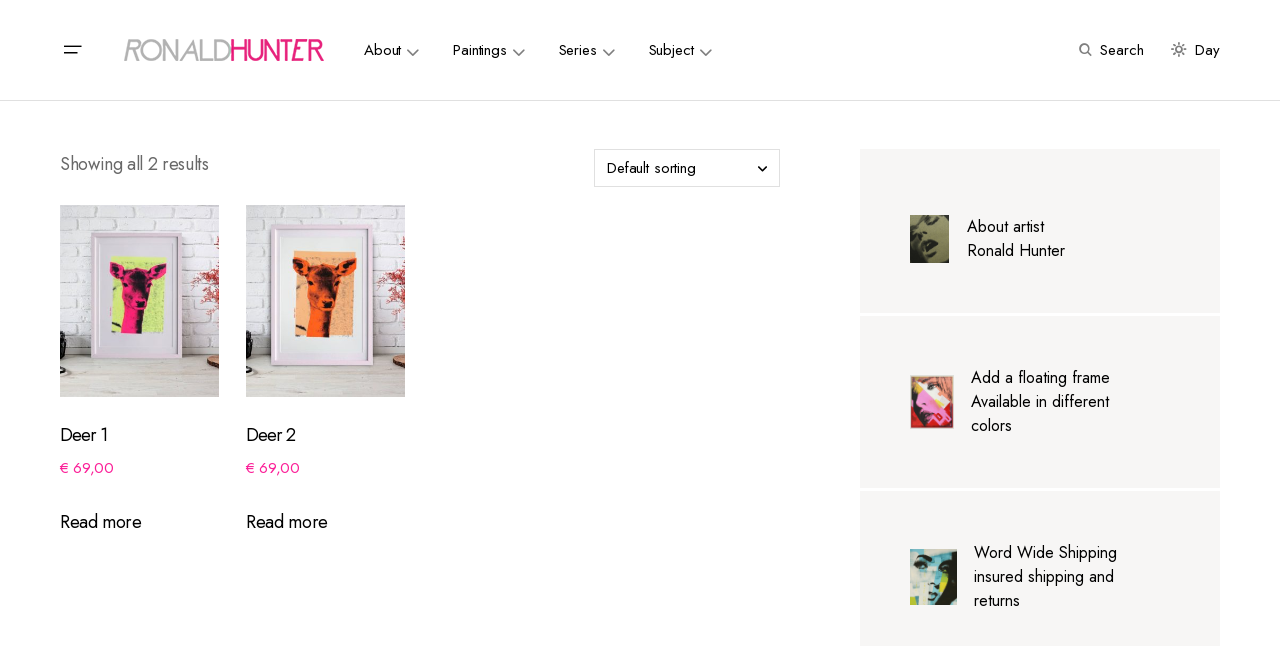

--- FILE ---
content_type: text/html; charset=UTF-8
request_url: https://www.ronaldhunter.com/dimensions/27-x-37-cm/
body_size: 16249
content:
<!doctype html>
<html lang="en-US">
<head>
	<meta charset="UTF-8" />
	<meta name="viewport" content="width=device-width, initial-scale=1" />
	<link rel="profile" href="https://gmpg.org/xfn/11" />
	<meta name='robots' content='index, follow, max-image-preview:large, max-snippet:-1, max-video-preview:-1' />
	<style>img:is([sizes="auto" i], [sizes^="auto," i]) { contain-intrinsic-size: 3000px 1500px }</style>
	<script>window._wca = window._wca || [];</script>

	<!-- This site is optimized with the Yoast SEO plugin v26.4 - https://yoast.com/wordpress/plugins/seo/ -->
	<title>27 x 37 cm Archives - Ronald Hunter</title>
	<link rel="canonical" href="https://www.ronaldhunter.com/dimensions/27-x-37-cm/" />
	<meta property="og:locale" content="en_US" />
	<meta property="og:type" content="article" />
	<meta property="og:title" content="27 x 37 cm Archives - Ronald Hunter" />
	<meta property="og:url" content="https://www.ronaldhunter.com/dimensions/27-x-37-cm/" />
	<meta property="og:site_name" content="Ronald Hunter" />
	<meta name="twitter:card" content="summary_large_image" />
	<script type="application/ld+json" class="yoast-schema-graph">{"@context":"https://schema.org","@graph":[{"@type":"CollectionPage","@id":"https://www.ronaldhunter.com/dimensions/27-x-37-cm/","url":"https://www.ronaldhunter.com/dimensions/27-x-37-cm/","name":"27 x 37 cm Archives - Ronald Hunter","isPartOf":{"@id":"https://www.ronaldhunter.com/#website"},"breadcrumb":{"@id":"https://www.ronaldhunter.com/dimensions/27-x-37-cm/#breadcrumb"},"inLanguage":"en-US"},{"@type":"BreadcrumbList","@id":"https://www.ronaldhunter.com/dimensions/27-x-37-cm/#breadcrumb","itemListElement":[{"@type":"ListItem","position":1,"name":"Home","item":"https://www.ronaldhunter.com/"},{"@type":"ListItem","position":2,"name":"27 x 37 cm"}]},{"@type":"WebSite","@id":"https://www.ronaldhunter.com/#website","url":"https://www.ronaldhunter.com/","name":"Ronald Hunter","description":"Official Ronald Hunter Website","publisher":{"@id":"https://www.ronaldhunter.com/#/schema/person/1473d071b973087a437f734e5e0a0b50"},"potentialAction":[{"@type":"SearchAction","target":{"@type":"EntryPoint","urlTemplate":"https://www.ronaldhunter.com/?s={search_term_string}"},"query-input":{"@type":"PropertyValueSpecification","valueRequired":true,"valueName":"search_term_string"}}],"inLanguage":"en-US"},{"@type":["Person","Organization"],"@id":"https://www.ronaldhunter.com/#/schema/person/1473d071b973087a437f734e5e0a0b50","name":"Ronald Hunter","image":{"@type":"ImageObject","inLanguage":"en-US","@id":"https://www.ronaldhunter.com/#/schema/person/image/","url":"https://www.ronaldhunter.com/wp-content/uploads/2023/03/who_is_ronald_hunter.jpg","contentUrl":"https://www.ronaldhunter.com/wp-content/uploads/2023/03/who_is_ronald_hunter.jpg","width":526,"height":396,"caption":"Ronald Hunter"},"logo":{"@id":"https://www.ronaldhunter.com/#/schema/person/image/"},"sameAs":["/ronaldhunterpaintings"]}]}</script>
	<!-- / Yoast SEO plugin. -->


<link rel='dns-prefetch' href='//stats.wp.com' />
<link rel='dns-prefetch' href='//fonts.googleapis.com' />
<link href='https://fonts.gstatic.com' crossorigin rel='preconnect' />
<link rel="alternate" type="application/rss+xml" title="Ronald Hunter &raquo; Feed" href="https://www.ronaldhunter.com/feed/" />
<link rel="alternate" type="application/rss+xml" title="Ronald Hunter &raquo; Comments Feed" href="https://www.ronaldhunter.com/comments/feed/" />
<link rel="alternate" type="application/rss+xml" title="Ronald Hunter &raquo; 27 x 37 cm Dimensions Feed" href="https://www.ronaldhunter.com/dimensions/27-x-37-cm/feed/" />
			<link rel="preload" href="https://www.ronaldhunter.com/wp-content/plugins/canvas/assets/fonts/canvas-icons.woff" as="font" type="font/woff" crossorigin>
			<script>
window._wpemojiSettings = {"baseUrl":"https:\/\/s.w.org\/images\/core\/emoji\/16.0.1\/72x72\/","ext":".png","svgUrl":"https:\/\/s.w.org\/images\/core\/emoji\/16.0.1\/svg\/","svgExt":".svg","source":{"concatemoji":"https:\/\/www.ronaldhunter.com\/wp-includes\/js\/wp-emoji-release.min.js?ver=6.8.3"}};
/*! This file is auto-generated */
!function(s,n){var o,i,e;function c(e){try{var t={supportTests:e,timestamp:(new Date).valueOf()};sessionStorage.setItem(o,JSON.stringify(t))}catch(e){}}function p(e,t,n){e.clearRect(0,0,e.canvas.width,e.canvas.height),e.fillText(t,0,0);var t=new Uint32Array(e.getImageData(0,0,e.canvas.width,e.canvas.height).data),a=(e.clearRect(0,0,e.canvas.width,e.canvas.height),e.fillText(n,0,0),new Uint32Array(e.getImageData(0,0,e.canvas.width,e.canvas.height).data));return t.every(function(e,t){return e===a[t]})}function u(e,t){e.clearRect(0,0,e.canvas.width,e.canvas.height),e.fillText(t,0,0);for(var n=e.getImageData(16,16,1,1),a=0;a<n.data.length;a++)if(0!==n.data[a])return!1;return!0}function f(e,t,n,a){switch(t){case"flag":return n(e,"\ud83c\udff3\ufe0f\u200d\u26a7\ufe0f","\ud83c\udff3\ufe0f\u200b\u26a7\ufe0f")?!1:!n(e,"\ud83c\udde8\ud83c\uddf6","\ud83c\udde8\u200b\ud83c\uddf6")&&!n(e,"\ud83c\udff4\udb40\udc67\udb40\udc62\udb40\udc65\udb40\udc6e\udb40\udc67\udb40\udc7f","\ud83c\udff4\u200b\udb40\udc67\u200b\udb40\udc62\u200b\udb40\udc65\u200b\udb40\udc6e\u200b\udb40\udc67\u200b\udb40\udc7f");case"emoji":return!a(e,"\ud83e\udedf")}return!1}function g(e,t,n,a){var r="undefined"!=typeof WorkerGlobalScope&&self instanceof WorkerGlobalScope?new OffscreenCanvas(300,150):s.createElement("canvas"),o=r.getContext("2d",{willReadFrequently:!0}),i=(o.textBaseline="top",o.font="600 32px Arial",{});return e.forEach(function(e){i[e]=t(o,e,n,a)}),i}function t(e){var t=s.createElement("script");t.src=e,t.defer=!0,s.head.appendChild(t)}"undefined"!=typeof Promise&&(o="wpEmojiSettingsSupports",i=["flag","emoji"],n.supports={everything:!0,everythingExceptFlag:!0},e=new Promise(function(e){s.addEventListener("DOMContentLoaded",e,{once:!0})}),new Promise(function(t){var n=function(){try{var e=JSON.parse(sessionStorage.getItem(o));if("object"==typeof e&&"number"==typeof e.timestamp&&(new Date).valueOf()<e.timestamp+604800&&"object"==typeof e.supportTests)return e.supportTests}catch(e){}return null}();if(!n){if("undefined"!=typeof Worker&&"undefined"!=typeof OffscreenCanvas&&"undefined"!=typeof URL&&URL.createObjectURL&&"undefined"!=typeof Blob)try{var e="postMessage("+g.toString()+"("+[JSON.stringify(i),f.toString(),p.toString(),u.toString()].join(",")+"));",a=new Blob([e],{type:"text/javascript"}),r=new Worker(URL.createObjectURL(a),{name:"wpTestEmojiSupports"});return void(r.onmessage=function(e){c(n=e.data),r.terminate(),t(n)})}catch(e){}c(n=g(i,f,p,u))}t(n)}).then(function(e){for(var t in e)n.supports[t]=e[t],n.supports.everything=n.supports.everything&&n.supports[t],"flag"!==t&&(n.supports.everythingExceptFlag=n.supports.everythingExceptFlag&&n.supports[t]);n.supports.everythingExceptFlag=n.supports.everythingExceptFlag&&!n.supports.flag,n.DOMReady=!1,n.readyCallback=function(){n.DOMReady=!0}}).then(function(){return e}).then(function(){var e;n.supports.everything||(n.readyCallback(),(e=n.source||{}).concatemoji?t(e.concatemoji):e.wpemoji&&e.twemoji&&(t(e.twemoji),t(e.wpemoji)))}))}((window,document),window._wpemojiSettings);
</script>
<link rel='stylesheet' id='canvas-css' href='https://www.ronaldhunter.com/wp-content/plugins/canvas/assets/css/canvas.css?ver=2.5.1' media='all' />
<style id='wp-emoji-styles-inline-css'>

	img.wp-smiley, img.emoji {
		display: inline !important;
		border: none !important;
		box-shadow: none !important;
		height: 1em !important;
		width: 1em !important;
		margin: 0 0.07em !important;
		vertical-align: -0.1em !important;
		background: none !important;
		padding: 0 !important;
	}
</style>
<link rel='stylesheet' id='wp-block-library-css' href='https://www.ronaldhunter.com/wp-includes/css/dist/block-library/style.min.css?ver=6.8.3' media='all' />
<style id='classic-theme-styles-inline-css'>
/*! This file is auto-generated */
.wp-block-button__link{color:#fff;background-color:#32373c;border-radius:9999px;box-shadow:none;text-decoration:none;padding:calc(.667em + 2px) calc(1.333em + 2px);font-size:1.125em}.wp-block-file__button{background:#32373c;color:#fff;text-decoration:none}
</style>
<link rel='stylesheet' id='mediaelement-css' href='https://www.ronaldhunter.com/wp-includes/js/mediaelement/mediaelementplayer-legacy.min.css?ver=4.2.17' media='all' />
<link rel='stylesheet' id='wp-mediaelement-css' href='https://www.ronaldhunter.com/wp-includes/js/mediaelement/wp-mediaelement.min.css?ver=6.8.3' media='all' />
<style id='jetpack-sharing-buttons-style-inline-css'>
.jetpack-sharing-buttons__services-list{display:flex;flex-direction:row;flex-wrap:wrap;gap:0;list-style-type:none;margin:5px;padding:0}.jetpack-sharing-buttons__services-list.has-small-icon-size{font-size:12px}.jetpack-sharing-buttons__services-list.has-normal-icon-size{font-size:16px}.jetpack-sharing-buttons__services-list.has-large-icon-size{font-size:24px}.jetpack-sharing-buttons__services-list.has-huge-icon-size{font-size:36px}@media print{.jetpack-sharing-buttons__services-list{display:none!important}}.editor-styles-wrapper .wp-block-jetpack-sharing-buttons{gap:0;padding-inline-start:0}ul.jetpack-sharing-buttons__services-list.has-background{padding:1.25em 2.375em}
</style>
<link rel='stylesheet' id='canvas-block-alert-style-css' href='https://www.ronaldhunter.com/wp-content/plugins/canvas/components/basic-elements/block-alert/block.css?ver=1750169604' media='all' />
<link rel='stylesheet' id='canvas-block-progress-style-css' href='https://www.ronaldhunter.com/wp-content/plugins/canvas/components/basic-elements/block-progress/block.css?ver=1750169604' media='all' />
<link rel='stylesheet' id='canvas-block-collapsibles-style-css' href='https://www.ronaldhunter.com/wp-content/plugins/canvas/components/basic-elements/block-collapsibles/block.css?ver=1750169604' media='all' />
<link rel='stylesheet' id='canvas-block-tabs-style-css' href='https://www.ronaldhunter.com/wp-content/plugins/canvas/components/basic-elements/block-tabs/block.css?ver=1750169604' media='all' />
<link rel='stylesheet' id='canvas-block-section-heading-style-css' href='https://www.ronaldhunter.com/wp-content/plugins/canvas/components/basic-elements/block-section-heading/block.css?ver=1750169604' media='all' />
<link rel='stylesheet' id='canvas-block-row-style-css' href='https://www.ronaldhunter.com/wp-content/plugins/canvas/components/layout-blocks/block-row/block-row.css?ver=1750169604' media='all' />
<link rel='stylesheet' id='canvas-justified-gallery-block-style-css' href='https://www.ronaldhunter.com/wp-content/plugins/canvas/components/justified-gallery/block/block-justified-gallery.css?ver=1750169604' media='all' />
<link rel='stylesheet' id='canvas-slider-gallery-block-style-css' href='https://www.ronaldhunter.com/wp-content/plugins/canvas/components/slider-gallery/block/block-slider-gallery.css?ver=1750169604' media='all' />
<link rel='stylesheet' id='canvas-block-posts-sidebar-css' href='https://www.ronaldhunter.com/wp-content/plugins/canvas/components/posts/block-posts-sidebar/block-posts-sidebar.css?ver=1750169604' media='all' />
<style id='global-styles-inline-css'>
:root{--wp--preset--aspect-ratio--square: 1;--wp--preset--aspect-ratio--4-3: 4/3;--wp--preset--aspect-ratio--3-4: 3/4;--wp--preset--aspect-ratio--3-2: 3/2;--wp--preset--aspect-ratio--2-3: 2/3;--wp--preset--aspect-ratio--16-9: 16/9;--wp--preset--aspect-ratio--9-16: 9/16;--wp--preset--color--black: #000000;--wp--preset--color--cyan-bluish-gray: #abb8c3;--wp--preset--color--white: #FFFFFF;--wp--preset--color--pale-pink: #f78da7;--wp--preset--color--vivid-red: #cf2e2e;--wp--preset--color--luminous-vivid-orange: #ff6900;--wp--preset--color--luminous-vivid-amber: #fcb900;--wp--preset--color--light-green-cyan: #7bdcb5;--wp--preset--color--vivid-green-cyan: #00d084;--wp--preset--color--pale-cyan-blue: #8ed1fc;--wp--preset--color--vivid-cyan-blue: #0693e3;--wp--preset--color--vivid-purple: #9b51e0;--wp--preset--color--blue: #59BACC;--wp--preset--color--green: #58AD69;--wp--preset--color--orange: #FFBC49;--wp--preset--color--red: #e32c26;--wp--preset--color--gray-50: #f8f9fa;--wp--preset--color--gray-100: #f8f9fb;--wp--preset--color--gray-200: #E0E0E0;--wp--preset--color--secondary: #686868;--wp--preset--color--layout: #f7f6f5;--wp--preset--gradient--vivid-cyan-blue-to-vivid-purple: linear-gradient(135deg,rgba(6,147,227,1) 0%,rgb(155,81,224) 100%);--wp--preset--gradient--light-green-cyan-to-vivid-green-cyan: linear-gradient(135deg,rgb(122,220,180) 0%,rgb(0,208,130) 100%);--wp--preset--gradient--luminous-vivid-amber-to-luminous-vivid-orange: linear-gradient(135deg,rgba(252,185,0,1) 0%,rgba(255,105,0,1) 100%);--wp--preset--gradient--luminous-vivid-orange-to-vivid-red: linear-gradient(135deg,rgba(255,105,0,1) 0%,rgb(207,46,46) 100%);--wp--preset--gradient--very-light-gray-to-cyan-bluish-gray: linear-gradient(135deg,rgb(238,238,238) 0%,rgb(169,184,195) 100%);--wp--preset--gradient--cool-to-warm-spectrum: linear-gradient(135deg,rgb(74,234,220) 0%,rgb(151,120,209) 20%,rgb(207,42,186) 40%,rgb(238,44,130) 60%,rgb(251,105,98) 80%,rgb(254,248,76) 100%);--wp--preset--gradient--blush-light-purple: linear-gradient(135deg,rgb(255,206,236) 0%,rgb(152,150,240) 100%);--wp--preset--gradient--blush-bordeaux: linear-gradient(135deg,rgb(254,205,165) 0%,rgb(254,45,45) 50%,rgb(107,0,62) 100%);--wp--preset--gradient--luminous-dusk: linear-gradient(135deg,rgb(255,203,112) 0%,rgb(199,81,192) 50%,rgb(65,88,208) 100%);--wp--preset--gradient--pale-ocean: linear-gradient(135deg,rgb(255,245,203) 0%,rgb(182,227,212) 50%,rgb(51,167,181) 100%);--wp--preset--gradient--electric-grass: linear-gradient(135deg,rgb(202,248,128) 0%,rgb(113,206,126) 100%);--wp--preset--gradient--midnight: linear-gradient(135deg,rgb(2,3,129) 0%,rgb(40,116,252) 100%);--wp--preset--font-size--small: 13px;--wp--preset--font-size--medium: 20px;--wp--preset--font-size--large: 36px;--wp--preset--font-size--x-large: 42px;--wp--preset--spacing--20: 0.44rem;--wp--preset--spacing--30: 0.67rem;--wp--preset--spacing--40: 1rem;--wp--preset--spacing--50: 1.5rem;--wp--preset--spacing--60: 2.25rem;--wp--preset--spacing--70: 3.38rem;--wp--preset--spacing--80: 5.06rem;--wp--preset--shadow--natural: 6px 6px 9px rgba(0, 0, 0, 0.2);--wp--preset--shadow--deep: 12px 12px 50px rgba(0, 0, 0, 0.4);--wp--preset--shadow--sharp: 6px 6px 0px rgba(0, 0, 0, 0.2);--wp--preset--shadow--outlined: 6px 6px 0px -3px rgba(255, 255, 255, 1), 6px 6px rgba(0, 0, 0, 1);--wp--preset--shadow--crisp: 6px 6px 0px rgba(0, 0, 0, 1);}:where(.is-layout-flex){gap: 0.5em;}:where(.is-layout-grid){gap: 0.5em;}body .is-layout-flex{display: flex;}.is-layout-flex{flex-wrap: wrap;align-items: center;}.is-layout-flex > :is(*, div){margin: 0;}body .is-layout-grid{display: grid;}.is-layout-grid > :is(*, div){margin: 0;}:where(.wp-block-columns.is-layout-flex){gap: 2em;}:where(.wp-block-columns.is-layout-grid){gap: 2em;}:where(.wp-block-post-template.is-layout-flex){gap: 1.25em;}:where(.wp-block-post-template.is-layout-grid){gap: 1.25em;}.has-black-color{color: var(--wp--preset--color--black) !important;}.has-cyan-bluish-gray-color{color: var(--wp--preset--color--cyan-bluish-gray) !important;}.has-white-color{color: var(--wp--preset--color--white) !important;}.has-pale-pink-color{color: var(--wp--preset--color--pale-pink) !important;}.has-vivid-red-color{color: var(--wp--preset--color--vivid-red) !important;}.has-luminous-vivid-orange-color{color: var(--wp--preset--color--luminous-vivid-orange) !important;}.has-luminous-vivid-amber-color{color: var(--wp--preset--color--luminous-vivid-amber) !important;}.has-light-green-cyan-color{color: var(--wp--preset--color--light-green-cyan) !important;}.has-vivid-green-cyan-color{color: var(--wp--preset--color--vivid-green-cyan) !important;}.has-pale-cyan-blue-color{color: var(--wp--preset--color--pale-cyan-blue) !important;}.has-vivid-cyan-blue-color{color: var(--wp--preset--color--vivid-cyan-blue) !important;}.has-vivid-purple-color{color: var(--wp--preset--color--vivid-purple) !important;}.has-black-background-color{background-color: var(--wp--preset--color--black) !important;}.has-cyan-bluish-gray-background-color{background-color: var(--wp--preset--color--cyan-bluish-gray) !important;}.has-white-background-color{background-color: var(--wp--preset--color--white) !important;}.has-pale-pink-background-color{background-color: var(--wp--preset--color--pale-pink) !important;}.has-vivid-red-background-color{background-color: var(--wp--preset--color--vivid-red) !important;}.has-luminous-vivid-orange-background-color{background-color: var(--wp--preset--color--luminous-vivid-orange) !important;}.has-luminous-vivid-amber-background-color{background-color: var(--wp--preset--color--luminous-vivid-amber) !important;}.has-light-green-cyan-background-color{background-color: var(--wp--preset--color--light-green-cyan) !important;}.has-vivid-green-cyan-background-color{background-color: var(--wp--preset--color--vivid-green-cyan) !important;}.has-pale-cyan-blue-background-color{background-color: var(--wp--preset--color--pale-cyan-blue) !important;}.has-vivid-cyan-blue-background-color{background-color: var(--wp--preset--color--vivid-cyan-blue) !important;}.has-vivid-purple-background-color{background-color: var(--wp--preset--color--vivid-purple) !important;}.has-black-border-color{border-color: var(--wp--preset--color--black) !important;}.has-cyan-bluish-gray-border-color{border-color: var(--wp--preset--color--cyan-bluish-gray) !important;}.has-white-border-color{border-color: var(--wp--preset--color--white) !important;}.has-pale-pink-border-color{border-color: var(--wp--preset--color--pale-pink) !important;}.has-vivid-red-border-color{border-color: var(--wp--preset--color--vivid-red) !important;}.has-luminous-vivid-orange-border-color{border-color: var(--wp--preset--color--luminous-vivid-orange) !important;}.has-luminous-vivid-amber-border-color{border-color: var(--wp--preset--color--luminous-vivid-amber) !important;}.has-light-green-cyan-border-color{border-color: var(--wp--preset--color--light-green-cyan) !important;}.has-vivid-green-cyan-border-color{border-color: var(--wp--preset--color--vivid-green-cyan) !important;}.has-pale-cyan-blue-border-color{border-color: var(--wp--preset--color--pale-cyan-blue) !important;}.has-vivid-cyan-blue-border-color{border-color: var(--wp--preset--color--vivid-cyan-blue) !important;}.has-vivid-purple-border-color{border-color: var(--wp--preset--color--vivid-purple) !important;}.has-vivid-cyan-blue-to-vivid-purple-gradient-background{background: var(--wp--preset--gradient--vivid-cyan-blue-to-vivid-purple) !important;}.has-light-green-cyan-to-vivid-green-cyan-gradient-background{background: var(--wp--preset--gradient--light-green-cyan-to-vivid-green-cyan) !important;}.has-luminous-vivid-amber-to-luminous-vivid-orange-gradient-background{background: var(--wp--preset--gradient--luminous-vivid-amber-to-luminous-vivid-orange) !important;}.has-luminous-vivid-orange-to-vivid-red-gradient-background{background: var(--wp--preset--gradient--luminous-vivid-orange-to-vivid-red) !important;}.has-very-light-gray-to-cyan-bluish-gray-gradient-background{background: var(--wp--preset--gradient--very-light-gray-to-cyan-bluish-gray) !important;}.has-cool-to-warm-spectrum-gradient-background{background: var(--wp--preset--gradient--cool-to-warm-spectrum) !important;}.has-blush-light-purple-gradient-background{background: var(--wp--preset--gradient--blush-light-purple) !important;}.has-blush-bordeaux-gradient-background{background: var(--wp--preset--gradient--blush-bordeaux) !important;}.has-luminous-dusk-gradient-background{background: var(--wp--preset--gradient--luminous-dusk) !important;}.has-pale-ocean-gradient-background{background: var(--wp--preset--gradient--pale-ocean) !important;}.has-electric-grass-gradient-background{background: var(--wp--preset--gradient--electric-grass) !important;}.has-midnight-gradient-background{background: var(--wp--preset--gradient--midnight) !important;}.has-small-font-size{font-size: var(--wp--preset--font-size--small) !important;}.has-medium-font-size{font-size: var(--wp--preset--font-size--medium) !important;}.has-large-font-size{font-size: var(--wp--preset--font-size--large) !important;}.has-x-large-font-size{font-size: var(--wp--preset--font-size--x-large) !important;}
:where(.wp-block-post-template.is-layout-flex){gap: 1.25em;}:where(.wp-block-post-template.is-layout-grid){gap: 1.25em;}
:where(.wp-block-columns.is-layout-flex){gap: 2em;}:where(.wp-block-columns.is-layout-grid){gap: 2em;}
:root :where(.wp-block-pullquote){font-size: 1.5em;line-height: 1.6;}
</style>
<link rel='stylesheet' id='advanced-popups-css' href='https://www.ronaldhunter.com/wp-content/plugins/advanced-popups/public/css/advanced-popups-public.css?ver=1.2.2' media='all' />
<link rel='stylesheet' id='canvas-block-heading-style-css' href='https://www.ronaldhunter.com/wp-content/plugins/canvas/components/content-formatting/block-heading/block.css?ver=1750169604' media='all' />
<link rel='stylesheet' id='canvas-block-list-style-css' href='https://www.ronaldhunter.com/wp-content/plugins/canvas/components/content-formatting/block-list/block.css?ver=1750169604' media='all' />
<link rel='stylesheet' id='canvas-block-paragraph-style-css' href='https://www.ronaldhunter.com/wp-content/plugins/canvas/components/content-formatting/block-paragraph/block.css?ver=1750169604' media='all' />
<link rel='stylesheet' id='canvas-block-separator-style-css' href='https://www.ronaldhunter.com/wp-content/plugins/canvas/components/content-formatting/block-separator/block.css?ver=1750169604' media='all' />
<link rel='stylesheet' id='canvas-block-group-style-css' href='https://www.ronaldhunter.com/wp-content/plugins/canvas/components/basic-elements/block-group/block.css?ver=1750169604' media='all' />
<link rel='stylesheet' id='canvas-block-cover-style-css' href='https://www.ronaldhunter.com/wp-content/plugins/canvas/components/basic-elements/block-cover/block.css?ver=1750169604' media='all' />
<link rel='stylesheet' id='magnific-popup-css' href='https://www.ronaldhunter.com/wp-content/themes/chloe/assets/css/magnific-popup.css?ver=1.0.6' media='all' />
<link rel='stylesheet' id='sight-css' href='https://www.ronaldhunter.com/wp-content/plugins/sight/render/css/sight.css?ver=1746799958' media='all' />
<link rel='stylesheet' id='sight-common-css' href='https://www.ronaldhunter.com/wp-content/plugins/sight/render/css/sight-common.css?ver=1746799958' media='all' />
<link rel='stylesheet' id='sight-lightbox-css' href='https://www.ronaldhunter.com/wp-content/plugins/sight/render/css/sight-lightbox.css?ver=1746799958' media='all' />
<link rel='stylesheet' id='wpmenucart-icons-css' href='https://www.ronaldhunter.com/wp-content/plugins/woocommerce-menu-bar-cart/assets/css/wpmenucart-icons.min.css?ver=2.14.12' media='all' />
<style id='wpmenucart-icons-inline-css'>
@font-face{font-family:WPMenuCart;src:url(https://www.ronaldhunter.com/wp-content/plugins/woocommerce-menu-bar-cart/assets/fonts/WPMenuCart.eot);src:url(https://www.ronaldhunter.com/wp-content/plugins/woocommerce-menu-bar-cart/assets/fonts/WPMenuCart.eot?#iefix) format('embedded-opentype'),url(https://www.ronaldhunter.com/wp-content/plugins/woocommerce-menu-bar-cart/assets/fonts/WPMenuCart.woff2) format('woff2'),url(https://www.ronaldhunter.com/wp-content/plugins/woocommerce-menu-bar-cart/assets/fonts/WPMenuCart.woff) format('woff'),url(https://www.ronaldhunter.com/wp-content/plugins/woocommerce-menu-bar-cart/assets/fonts/WPMenuCart.ttf) format('truetype'),url(https://www.ronaldhunter.com/wp-content/plugins/woocommerce-menu-bar-cart/assets/fonts/WPMenuCart.svg#WPMenuCart) format('svg');font-weight:400;font-style:normal;font-display:swap}
</style>
<link rel='stylesheet' id='wpmenucart-css' href='https://www.ronaldhunter.com/wp-content/plugins/woocommerce-menu-bar-cart/assets/css/wpmenucart-main.min.css?ver=2.14.12' media='all' />
<link rel='stylesheet' id='woocommerce-layout-css' href='https://www.ronaldhunter.com/wp-content/plugins/woocommerce/assets/css/woocommerce-layout.css?ver=10.3.5' media='all' />
<style id='woocommerce-layout-inline-css'>

	.infinite-scroll .woocommerce-pagination {
		display: none;
	}
</style>
<link rel='stylesheet' id='woocommerce-smallscreen-css' href='https://www.ronaldhunter.com/wp-content/plugins/woocommerce/assets/css/woocommerce-smallscreen.css?ver=10.3.5' media='only screen and (max-width: 768px)' />
<link rel='stylesheet' id='woocommerce-general-css' href='https://www.ronaldhunter.com/wp-content/plugins/woocommerce/assets/css/woocommerce.css?ver=10.3.5' media='all' />
<style id='woocommerce-inline-inline-css'>
.woocommerce form .form-row .required { visibility: visible; }
</style>
<link rel='stylesheet' id='alg-wc-price-offerings-css' href='https://www.ronaldhunter.com/wp-content/plugins/price-offerings-for-woocommerce/includes/css/alg-wc-po.min.css?ver=3.4.5' media='all' />
<link rel='stylesheet' id='brands-styles-css' href='https://www.ronaldhunter.com/wp-content/plugins/woocommerce/assets/css/brands.css?ver=10.3.5' media='all' />
<link rel='stylesheet' id='csco-styles-css' href='https://www.ronaldhunter.com/wp-content/themes/chloe/style.css?ver=1.0.6' media='all' />
<style id='csco-styles-inline-css'>
:root { --social-links-label: "CONNECT"; }
.searchwp-live-search-no-min-chars:after { content: "Continue typing" }
</style>
<link rel='stylesheet' id='mollie-applepaydirect-css' href='https://www.ronaldhunter.com/wp-content/plugins/mollie-payments-for-woocommerce/public/css/mollie-applepaydirect.min.css?ver=1762179185' media='screen' />
<link rel='stylesheet' id='jquery-ui-timepicker-css-css' href='https://www.ronaldhunter.com/wp-content/plugins/extra-product-options-for-woocommerce/assets/css/jquery-ui-timepicker.min.css?ver=4.3.4' media='all' />
<link rel='stylesheet' id='select2-css-css' href='https://www.ronaldhunter.com/wp-content/plugins/extra-product-options-for-woocommerce/assets/css/select2.min.css?ver=4.3.4' media='all' />
<link rel='stylesheet' id='epofw-public-css-css' href='https://www.ronaldhunter.com/wp-content/plugins/extra-product-options-for-woocommerce/assets/css/epofw-public.min.css?ver=4.3.4' media='' />
<link rel='stylesheet' id='jquery-ui-css-css' href='https://www.ronaldhunter.com/wp-content/plugins/extra-product-options-for-woocommerce/assets/css/jquery-ui.min.css?ver=4.3.4' media='all' />
<link rel='stylesheet' id='wp-color-picker-css' href='https://www.ronaldhunter.com/wp-admin/css/color-picker.min.css?ver=6.8.3' media='all' />
<link rel='stylesheet' id='csco_child_css-css' href='https://www.ronaldhunter.com/wp-content/themes/chloe-child/style.css?ver=1.0.0' media='all' />
<link rel='stylesheet' id='45c983b3866a604db4b1d7368a1ab34a-css' href='https://fonts.googleapis.com/css?family=Jost%3A400%2C400i%2C500i%2C500%2C700%2C700i&#038;subset=latin%2Clatin-ext%2Ccyrillic%2Ccyrillic-ext%2Cvietnamese&#038;display=swap&#038;ver=1.0.6' media='all' />
<link rel='stylesheet' id='3d0d52e4deb6388d3afadd18a5e735d9-css' href='https://fonts.googleapis.com/css?family=Marcellus%3A400&#038;subset=latin%2Clatin-ext%2Ccyrillic%2Ccyrillic-ext%2Cvietnamese&#038;display=swap&#038;ver=1.0.6' media='all' />
<style id='csco-customizer-output-styles-inline-css'>
:root, [data-site-scheme="default"]{--cs-color-site-background:#FFFFFF;--cs-color-layout-background:#f7f6f5;--cs-color-search-background:#f7f6f5;--cs-color-header-background:#FFFFFF;--cs-color-header-bottombar-background:#FFFFFF;--cs-color-submenu-background:#FFFFFF;--cs-color-footer-topbar-background:#f7f6f5;--cs-color-footer-background:#FFFFFF;}:root, [data-scheme="default"]{--cs-color-overlay-background:rgba(40,27,23,0);--cs-color-primary:#000000;--cs-color-primary-contrast:#FFFFFF;--cs-color-secondary:#686868;--cs-palette-color-secondary:#686868;--cs-color-secondary-contrast:#ffffff;--cs-color-category:#ff3a7c;--cs-color-category-hover:#ff3a7c;--cs-color-button:#ff3a7c;--cs-color-button-contrast:#FFFFFF;--cs-color-button-hover:#ff3a7c;--cs-color-button-hover-contrast:#FFFFFF;--cs-color-styled-category:#ff3a7c;--cs-color-styled-category-contrast:#ffffff;--cs-color-styled-category-hover:#f2e6e6;--cs-color-styled-category-hover-contrast:#000000;--cs-color-decoration:#f2e6e6;--cs-color-decoration-contrast:#000000;}[data-site-scheme="dark"]{--cs-color-site-background:#000000;--cs-color-layout-background:#232323;--cs-color-search-background:#232323;--cs-color-header-background:#000000;--cs-color-header-bottombar-background:#000000;--cs-color-submenu-background:#232323;--cs-color-footer-topbar-background:#232323;--cs-color-footer-background:#000000;}[data-scheme="dark"]{--cs-color-overlay-background:rgba(49,50,54,0);--cs-color-primary:#ffffff;--cs-color-primary-contrast:#000000;--cs-color-secondary:#d6d6d6;--cs-palette-color-secondary:#d6d6d6;--cs-color-secondary-contrast:#ffffff;--cs-color-category:#ffffff;--cs-color-category-hover:rgba(129,129,129,0);--cs-color-button:#ff3a7c;--cs-color-button-contrast:#FFFFFF;--cs-color-button-hover:#313131;--cs-color-button-hover-contrast:#FFFFFF;--cs-color-styled-category:#ff3a7c;--cs-color-styled-category-contrast:#FFFFFF;--cs-color-styled-category-hover:#232323;--cs-color-styled-category-hover-contrast:#ffffff;--cs-color-decoration:#ff3a7c;--cs-color-decoration-contrast:#ffffff;}:root{--cs-layout-elements-border-radius:0px;--cs-thumbnail-border-radius:0px;--cs-button-border-radius:0px;--cs-header-initial-height:100px;--cs-header-height:60px;--cs-header-border-width:1px;--cs-header-init-border-width:1px;--cs-header-bottombar-height:60px;--cs-header-bottombar-border-width:0px;}.cs-posts-area__home{--cs-posts-area-grid-row-gap:80px;}.cs-posts-area__archive{--cs-posts-area-grid-row-gap:80px;}@media (max-width: 1199.98px){.cs-posts-area__home{--cs-posts-area-grid-row-gap:60px;}.cs-posts-area__archive{--cs-posts-area-grid-row-gap:60px;}}@media (max-width: 991.98px){.cs-posts-area__home{--cs-posts-area-grid-row-gap:40px;}.cs-posts-area__archive{--cs-posts-area-grid-row-gap:40px;}}@media (max-width: 575.98px){.cs-posts-area__home{--cs-posts-area-grid-row-gap:40px;}.cs-posts-area__archive{--cs-posts-area-grid-row-gap:40px;}}
</style>
<script src="https://www.ronaldhunter.com/wp-includes/js/jquery/jquery.min.js?ver=3.7.1" id="jquery-core-js"></script>
<script src="https://www.ronaldhunter.com/wp-includes/js/jquery/jquery-migrate.min.js?ver=3.4.1" id="jquery-migrate-js"></script>
<script src="https://www.ronaldhunter.com/wp-content/plugins/advanced-popups/public/js/advanced-popups-public.js?ver=1.2.2" id="advanced-popups-js"></script>
<script src="https://www.ronaldhunter.com/wp-includes/js/dist/hooks.min.js?ver=4d63a3d491d11ffd8ac6" id="wp-hooks-js"></script>
<script src="https://www.ronaldhunter.com/wp-includes/js/dist/i18n.min.js?ver=5e580eb46a90c2b997e6" id="wp-i18n-js"></script>
<script id="wp-i18n-js-after">
wp.i18n.setLocaleData( { 'text direction\u0004ltr': [ 'ltr' ] } );
</script>
<script src="https://www.ronaldhunter.com/wp-content/plugins/woocommerce/assets/js/jquery-blockui/jquery.blockUI.min.js?ver=2.7.0-wc.10.3.5" id="wc-jquery-blockui-js" defer data-wp-strategy="defer"></script>
<script id="wc-add-to-cart-js-extra">
var wc_add_to_cart_params = {"ajax_url":"\/wp-admin\/admin-ajax.php","wc_ajax_url":"\/?wc-ajax=%%endpoint%%","i18n_view_cart":"View cart","cart_url":"https:\/\/www.ronaldhunter.com\/cart\/","is_cart":"","cart_redirect_after_add":"no"};
</script>
<script src="https://www.ronaldhunter.com/wp-content/plugins/woocommerce/assets/js/frontend/add-to-cart.min.js?ver=10.3.5" id="wc-add-to-cart-js" defer data-wp-strategy="defer"></script>
<script src="https://www.ronaldhunter.com/wp-content/plugins/woocommerce/assets/js/js-cookie/js.cookie.min.js?ver=2.1.4-wc.10.3.5" id="wc-js-cookie-js" defer data-wp-strategy="defer"></script>
<script id="woocommerce-js-extra">
var woocommerce_params = {"ajax_url":"\/wp-admin\/admin-ajax.php","wc_ajax_url":"\/?wc-ajax=%%endpoint%%","i18n_password_show":"Show password","i18n_password_hide":"Hide password"};
</script>
<script src="https://www.ronaldhunter.com/wp-content/plugins/woocommerce/assets/js/frontend/woocommerce.min.js?ver=10.3.5" id="woocommerce-js" defer data-wp-strategy="defer"></script>
<script src="https://stats.wp.com/s-202547.js" id="woocommerce-analytics-js" defer data-wp-strategy="defer"></script>
<script src="https://www.ronaldhunter.com/wp-includes/js/jquery/ui/core.min.js?ver=1.13.3" id="jquery-ui-core-js"></script>
<script src="https://www.ronaldhunter.com/wp-includes/js/jquery/ui/mouse.min.js?ver=1.13.3" id="jquery-ui-mouse-js"></script>
<script src="https://www.ronaldhunter.com/wp-includes/js/jquery/ui/draggable.min.js?ver=1.13.3" id="jquery-ui-draggable-js"></script>
<script src="https://www.ronaldhunter.com/wp-includes/js/jquery/ui/slider.min.js?ver=1.13.3" id="jquery-ui-slider-js"></script>
<script src="https://www.ronaldhunter.com/wp-includes/js/jquery/jquery.ui.touch-punch.js?ver=0.2.2" id="jquery-touch-punch-js"></script>
<script src="https://www.ronaldhunter.com/wp-admin/js/iris.min.js?ver=4.3.4" id="iris-js"></script>
<script id="wp-color-picker-js-extra">
var wpColorPickerL10n = {"clear":"Clear","defaultString":"Default","pick":"Select Color","current":"Current Color"};
</script>
<script src="https://www.ronaldhunter.com/wp-admin/js/color-picker.min.js?ver=4.3.4" id="wp-color-picker-js"></script>
<link rel="https://api.w.org/" href="https://www.ronaldhunter.com/wp-json/" /><link rel="EditURI" type="application/rsd+xml" title="RSD" href="https://www.ronaldhunter.com/xmlrpc.php?rsd" />
<meta name="generator" content="WordPress 6.8.3" />
<meta name="generator" content="WooCommerce 10.3.5" />
		<link rel="preload" href="https://www.ronaldhunter.com/wp-content/plugins/advanced-popups/fonts/advanced-popups-icons.woff" as="font" type="font/woff" crossorigin>
			<style>img#wpstats{display:none}</style>
		<style id='csco-theme-typography'>
	:root {
		/* Base Font */
		--cs-font-base-family: Jost;
		--cs-font-base-size: 1rem;
		--cs-font-base-weight: 400;
		--cs-font-base-style: normal;
		--cs-font-base-letter-spacing: normal;
		--cs-font-base-line-height: 1.5;

		/* Primary Font */
		--cs-font-primary-family: Jost;
		--cs-font-primary-size: 0.8125rem;
		--cs-font-primary-weight: 500;
		--cs-font-primary-style: normal;
		--cs-font-primary-letter-spacing: 0.02em;
		--cs-font-primary-text-transform: uppercase;

		/* Secondary Font */
		--cs-font-secondary-family: Jost;
		--cs-font-secondary-size: 0.9375rem;
		--cs-font-secondary-weight: 400;
		--cs-font-secondary-style: normal;
		--cs-font-secondary-letter-spacing: -0.01em;
		--cs-font-secondary-text-transform: none;

		/* Category Font */
		--cs-font-category-family: Jost;
		--cs-font-category-size: 0.6875rem;
		--cs-font-category-weight: 500;
		--cs-font-category-style: normal;
		--cs-font-category-letter-spacing: 0.06em;
		--cs-font-category-text-transform: uppercase;

		/* Post Meta Font */
		--cs-font-post-meta-family: Jost;
		--cs-font-post-meta-size: 0.9375rem;
		--cs-font-post-meta-weight: 400;
		--cs-font-post-meta-style: normal;
		--cs-font-post-meta-letter-spacing: -0.01em;
		--cs-font-post-meta-text-transform: none;

		/* Input Font */
		--cs-font-input-family: Jost;
		--cs-font-input-size: 0.9375rem;
		--cs-font-input-weight: 400;
		--cs-font-input-style: normal;
		--cs-font-input-letter-spacing: -0.01em;
		--cs-font-input-text-transform: none;

		/* Post Subbtitle */
		--cs-font-post-subtitle-family: inherit;
		--cs-font-post-subtitle-size: 1.5rem;
		--cs-font-post-subtitle-letter-spacing: -0.02em;

		/* Post Content */
		--cs-font-post-content-family: Jost;
		--cs-font-post-content-size: 1.125rem;
		--cs-font-post-content-letter-spacing: -0.02em;
		--cs-font-post-content-line-height: 1.75;

		/* Entry Excerpt */
		--cs-font-entry-excerpt-family: Jost;
		--cs-font-entry-excerpt-size: 1.125rem;
		--cs-font-entry-excerpt-letter-spacing: normal;
		--cs-font-entry-excerpt-line-height: 1.5;

		/* Logos --------------- */

		/* Main Logo */
		--cs-font-main-logo-family: Marcellus;
		--cs-font-main-logo-size: 2rem;
		--cs-font-main-logo-weight: 400;
		--cs-font-main-logo-style: normal;
		--cs-font-main-logo-letter-spacing: normal;
		--cs-font-main-logo-text-transform: none;

		/* Footer Logo */
		--cs-font-footer-logo-family: Marcellus;
		--cs-font-footer-logo-size: 2rem;
		--cs-font-footer-logo-weight: 400;
		--cs-font-footer-logo-style: normal;
		--cs-font-footer-logo-letter-spacing: normal;
		--cs-font-footer-logo-text-transform: none;

		/* Headings --------------- */

		/* Headings */
		--cs-font-headings-family: Jost;
		--cs-font-headings-weight: 400;
		--cs-font-headings-style: normal;
		--cs-font-headings-line-height: 1.25;
		--cs-font-headings-letter-spacing: -0.055em;
		--cs-font-headings-text-transform: none;

		/* Menu Font --------------- */

		/* Menu */
		/* Used for main top level menu elements. */
		--cs-font-menu-family: Jost;
		--cs-font-menu-size: 0.9375rem;
		--cs-font-menu-weight: 400;
		--cs-font-menu-style: normal;
		--cs-font-menu-letter-spacing: -0.01em;
		--cs-font-menu-text-transform: none;

		/* Submenu Font */
		/* Used for submenu elements. */
		--cs-font-submenu-family: Jost;
		--cs-font-submenu-size: 0.9375rem;
		--cs-font-submenu-weight: 400;
		--cs-font-submenu-style: normal;
		--cs-font-submenu-letter-spacing: -0.01em;
		--cs-font-submenu-text-transform: none;
	}
</style>
	<noscript><style>.woocommerce-product-gallery{ opacity: 1 !important; }</style></noscript>
	<link rel="icon" href="https://www.ronaldhunter.com/wp-content/uploads/2023/03/cropped-rh_logo_ronald_hunter_r_h-32x32.jpg" sizes="32x32" />
<link rel="icon" href="https://www.ronaldhunter.com/wp-content/uploads/2023/03/cropped-rh_logo_ronald_hunter_r_h-192x192.jpg" sizes="192x192" />
<link rel="apple-touch-icon" href="https://www.ronaldhunter.com/wp-content/uploads/2023/03/cropped-rh_logo_ronald_hunter_r_h-180x180.jpg" />
<meta name="msapplication-TileImage" content="https://www.ronaldhunter.com/wp-content/uploads/2023/03/cropped-rh_logo_ronald_hunter_r_h-270x270.jpg" />
		<style id="wp-custom-css">
			
.cs-entry__subtitle {
	display:none;
}

button.single_add_to_cart_button.button.alt.wp-element-button {background-color:#fb2098;}


span.woocommerce-Price-amount.amount {color:#fb2098;
}
.woocommerce div.product .stock {
color:#fb2098;}
.woocommerce-message{
	border-top-color:#fb2098;}
.woocommerce-message::before {
   
    color: #fb2098;
}
button#place_order  {
    background-color: #fb2098;
    color: #fff;
}
.woocommerce-info {
    border-top-color: #fb2098;
}
.woocommerce-info::before {
    color: #fb2098;
}

a.checkout-button.button.alt.wc-forward.wp-element-button{background-color: #fb2098;}
.woocommerce-error {
    border-top-color: #fb2098;
}		</style>
				<style type="text/css">
			.alg-wc-price-offerings-modal-content {
				width: 80%;
			}
			.alg-wc-price-offerings-modal-header {
				background-color: #fb2098;
				color: #ffffff;
			}
			.alg-wc-price-offerings-modal-header h1,
			.alg-wc-price-offerings-modal-header h2,
			.alg-wc-price-offerings-modal-header h3,
			.alg-wc-price-offerings-modal-header h4,
			.alg-wc-price-offerings-modal-header h5,
			.alg-wc-price-offerings-modal-header h6 {
				color: #ffffff;
			}
			.alg-wc-price-offerings-modal-footer {
				background-color: #fb2098;
				color: #ffffff;
			}
			.alg-wc-price-offerings-modal-footer h1,
			.alg-wc-price-offerings-modal-footer h2,
			.alg-wc-price-offerings-modal-footer h3,
			.alg-wc-price-offerings-modal-footer h4,
			.alg-wc-price-offerings-modal-footer h5,
			.alg-wc-price-offerings-modal-footer h6 {
				color: #ffffff;
			}
		</style>
		</head>

<body class="wp-embed-responsive wp-theme-chloe wp-child-theme-chloe-child theme-chloe woocommerce woocommerce-page woocommerce-no-js cs-page-layout-right cs-header-two-global cs-navbar-smart-enabled cs-sticky-sidebar-enabled cs-stick-to-top" data-scheme='default' data-site-scheme='default'>



	<div class="cs-site-overlay"></div>

	<div class="cs-offcanvas">
		<div class="cs-offcanvas__header">
			
			<nav class="cs-offcanvas__nav">
				<span class="cs-offcanvas__toggle" role="button"><i class="cs-icon cs-icon-x"></i></span>
			</nav>

					</div>
		<aside class="cs-offcanvas__sidebar">
			<div class="cs-offcanvas__inner cs-offcanvas__area cs-widget-area">
				<div class="widget widget_nav_menu"><div class="menu-main-container"><ul id="menu-main" class="menu"><li id="menu-item-7612" class="menu-item menu-item-type-custom menu-item-object-custom menu-item-has-children menu-item-7612"><a>About</a>
<ul class="sub-menu">
	<li id="menu-item-7610" class="menu-item menu-item-type-post_type menu-item-object-post menu-item-7610"><a href="https://www.ronaldhunter.com/ronald-hunter-artist/">Ronald Hunter is a Dutch artist</a></li>
	<li id="menu-item-7611" class="menu-item menu-item-type-post_type menu-item-object-post menu-item-7611"><a href="https://www.ronaldhunter.com/ronald-hunter-painter/">Who is Ronald Hunter?</a></li>
	<li id="menu-item-7721" class="menu-item menu-item-type-custom menu-item-object-custom menu-item-7721"><a href="/contact">Contact</a></li>
</ul>
</li>
<li id="menu-item-7598" class="menu-item menu-item-type-custom menu-item-object-custom menu-item-has-children menu-item-7598"><a>Paintings</a>
<ul class="sub-menu">
	<li id="menu-item-7599" class="menu-item menu-item-type-custom menu-item-object-custom menu-item-7599"><a href="/abstract-paintings">Paintings</a></li>
	<li id="menu-item-7595" class="menu-item menu-item-type-taxonomy menu-item-object-product_cat menu-item-7595"><a href="https://www.ronaldhunter.com/art-category/abstract-paintings/">Abstract paintings</a></li>
	<li id="menu-item-7596" class="menu-item menu-item-type-taxonomy menu-item-object-product_cat menu-item-7596"><a href="https://www.ronaldhunter.com/art-category/art-on-paper/">Art on paper</a></li>
	<li id="menu-item-7597" class="menu-item menu-item-type-taxonomy menu-item-object-product_cat menu-item-7597"><a href="https://www.ronaldhunter.com/art-category/pop-art/">Pop Art</a></li>
	<li id="menu-item-19639" class="menu-item menu-item-type-custom menu-item-object-custom menu-item-19639"><a href="/new-paintings/">New paintings</a></li>
</ul>
</li>
<li id="menu-item-7645" class="menu-item menu-item-type-custom menu-item-object-custom menu-item-has-children menu-item-7645"><a>Series</a>
<ul class="sub-menu">
	<li id="menu-item-7646" class="menu-item menu-item-type-custom menu-item-object-custom menu-item-7646"><a href="/series/panels">Panels</a></li>
	<li id="menu-item-7647" class="menu-item menu-item-type-custom menu-item-object-custom menu-item-7647"><a href="/series/traffic/">Traffic</a></li>
	<li id="menu-item-7651" class="menu-item menu-item-type-custom menu-item-object-custom menu-item-7651"><a href="/series/boiling-bubbles/">Boiling Bubbles</a></li>
	<li id="menu-item-7653" class="menu-item menu-item-type-custom menu-item-object-custom menu-item-7653"><a href="/series/diamonds">Diamonds</a></li>
	<li id="menu-item-7649" class="menu-item menu-item-type-custom menu-item-object-custom menu-item-7649"><a href="/series/abstracted">Abstracted</a></li>
	<li id="menu-item-7652" class="menu-item menu-item-type-custom menu-item-object-custom menu-item-7652"><a href="/series/brushed">Brushed</a></li>
	<li id="menu-item-7655" class="menu-item menu-item-type-custom menu-item-object-custom menu-item-7655"><a href="/series/oceanic">Oceanic</a></li>
	<li id="menu-item-7656" class="menu-item menu-item-type-custom menu-item-object-custom menu-item-7656"><a href="/series/once">Once</a></li>
</ul>
</li>
<li id="menu-item-7657" class="menu-item menu-item-type-custom menu-item-object-custom menu-item-has-children menu-item-7657"><a>Subject</a>
<ul class="sub-menu">
	<li id="menu-item-7648" class="menu-item menu-item-type-custom menu-item-object-custom menu-item-7648"><a href="/series/portraits/">Portrait</a></li>
	<li id="menu-item-7654" class="menu-item menu-item-type-custom menu-item-object-custom menu-item-7654"><a href="/series/landscape">Landscape</a></li>
	<li id="menu-item-7658" class="menu-item menu-item-type-custom menu-item-object-custom menu-item-7658"><a href="/series/pop-art-girl/">Pop Art Girl</a></li>
</ul>
</li>
<li class="menu-item menu-item-type-custom menu-item-object-custom menu-item-has-children wpmenucartli wpmenucart-display-left menu-item empty-wpmenucart" id="wpmenucartli"><a class="wpmenucart-contents empty-wpmenucart" style="display:none">&nbsp;</a></li></ul></div></div>
				
				<div class="cs-offcanvas__bottombar">
									</div>
			</div>
		</aside>
	</div>
	
<div id="page" class="cs-site">

	
	<div class="cs-site-inner">

		
		
<div class="cs-header-before"></div>

<header class="cs-header cs-header-stretch cs-header-two" data-scheme="default">
	<div class="cs-container" data-scheme="">
		<div class="cs-header__inner cs-header__inner-desktop">
			<div class="cs-header__col cs-col-left">
								<span class="cs-header__offcanvas-toggle " role="button">
					<i class="cs-icon cs-icon-menu"></i>
				</span>
					<div class="cs-logo">
			<a class="cs-header__logo cs-logo-default " href="https://www.ronaldhunter.com/">
				<img src="https://www.ronaldhunter.com/wp-content/uploads/2023/03/logo_ronaldhunter_trans200.png"  alt="Ronald Hunter" >			</a>

									<a class="cs-header__logo cs-logo-dark " href="https://www.ronaldhunter.com/">
							<img src="https://www.ronaldhunter.com/wp-content/uploads/2023/03/logo_ronaldhunter_trans200.png"  alt="Ronald Hunter" >						</a>
							</div>
		<nav class="cs-header__nav"><ul id="menu-main-1" class="cs-header__nav-inner"><li class="menu-item menu-item-type-custom menu-item-object-custom menu-item-has-children menu-item-7612"><a><span>About</span></a>
<ul class="sub-menu" data-scheme="default">
	<li class="menu-item menu-item-type-post_type menu-item-object-post menu-item-7610"><a href="https://www.ronaldhunter.com/ronald-hunter-artist/">Ronald Hunter is a Dutch artist</a></li>
	<li class="menu-item menu-item-type-post_type menu-item-object-post menu-item-7611"><a href="https://www.ronaldhunter.com/ronald-hunter-painter/">Who is Ronald Hunter?</a></li>
	<li class="menu-item menu-item-type-custom menu-item-object-custom menu-item-7721"><a href="/contact">Contact</a></li>
</ul>
</li>
<li class="menu-item menu-item-type-custom menu-item-object-custom menu-item-has-children menu-item-7598"><a><span>Paintings</span></a>
<ul class="sub-menu" data-scheme="default">
	<li class="menu-item menu-item-type-custom menu-item-object-custom menu-item-7599"><a href="/abstract-paintings">Paintings</a></li>
	<li class="menu-item menu-item-type-taxonomy menu-item-object-product_cat menu-item-7595"><a href="https://www.ronaldhunter.com/art-category/abstract-paintings/">Abstract paintings</a></li>
	<li class="menu-item menu-item-type-taxonomy menu-item-object-product_cat menu-item-7596"><a href="https://www.ronaldhunter.com/art-category/art-on-paper/">Art on paper</a></li>
	<li class="menu-item menu-item-type-taxonomy menu-item-object-product_cat menu-item-7597"><a href="https://www.ronaldhunter.com/art-category/pop-art/">Pop Art</a></li>
	<li class="menu-item menu-item-type-custom menu-item-object-custom menu-item-19639"><a href="/new-paintings/">New paintings</a></li>
</ul>
</li>
<li class="menu-item menu-item-type-custom menu-item-object-custom menu-item-has-children menu-item-7645"><a><span>Series</span></a>
<ul class="sub-menu" data-scheme="default">
	<li class="menu-item menu-item-type-custom menu-item-object-custom menu-item-7646"><a href="/series/panels">Panels</a></li>
	<li class="menu-item menu-item-type-custom menu-item-object-custom menu-item-7647"><a href="/series/traffic/">Traffic</a></li>
	<li class="menu-item menu-item-type-custom menu-item-object-custom menu-item-7651"><a href="/series/boiling-bubbles/">Boiling Bubbles</a></li>
	<li class="menu-item menu-item-type-custom menu-item-object-custom menu-item-7653"><a href="/series/diamonds">Diamonds</a></li>
	<li class="menu-item menu-item-type-custom menu-item-object-custom menu-item-7649"><a href="/series/abstracted">Abstracted</a></li>
	<li class="menu-item menu-item-type-custom menu-item-object-custom menu-item-7652"><a href="/series/brushed">Brushed</a></li>
	<li class="menu-item menu-item-type-custom menu-item-object-custom menu-item-7655"><a href="/series/oceanic">Oceanic</a></li>
	<li class="menu-item menu-item-type-custom menu-item-object-custom menu-item-7656"><a href="/series/once">Once</a></li>
</ul>
</li>
<li class="menu-item menu-item-type-custom menu-item-object-custom menu-item-has-children menu-item-7657"><a><span>Subject</span></a>
<ul class="sub-menu" data-scheme="default">
	<li class="menu-item menu-item-type-custom menu-item-object-custom menu-item-7648"><a href="/series/portraits/">Portrait</a></li>
	<li class="menu-item menu-item-type-custom menu-item-object-custom menu-item-7654"><a href="/series/landscape">Landscape</a></li>
	<li class="menu-item menu-item-type-custom menu-item-object-custom menu-item-7658"><a href="/series/pop-art-girl/">Pop Art Girl</a></li>
</ul>
</li>
<li class="menu-item menu-item-type-custom menu-item-object-custom menu-item-has-children wpmenucartli wpmenucart-display-left menu-item empty-wpmenucart" id="wpmenucartli"><a class="wpmenucart-contents empty-wpmenucart" style="display:none">&nbsp;</a></li></ul></nav>			</div>
			<div class="cs-header__col cs-col-right">
						<span class="cs-header__search-toggle" role="button">
			<i class="cs-icon cs-icon-search"></i> <span class="cs-header__search-label"><span>Search</span></span>
		</span>
					<span role="button" class="cs-header__scheme-toggle cs-site-scheme-toggle">
				<span class="cs-header__scheme-toggle-icons">
					<i class="cs-header__scheme-toggle-icon cs-icon cs-icon-dark-mode"></i>
					<i class="cs-header__scheme-toggle-icon cs-icon cs-icon-light-mode"></i>
				</span>
				<span class="cs-header__scheme-toggle-label cs-header__scheme-toggle-label-dark">
					<span>
						Day					</span>
				</span>
				<span class="cs-header__scheme-toggle-label cs-header__scheme-toggle-label-light">
					<span>
						Night					</span>
				</span>
			</span>
					</div>
		</div>

		<div class="cs-search-live-result-container"></div>

		
<div class="cs-header__inner cs-header__inner-mobile">
	<div class="cs-header__col cs-col-left">
						<span class="cs-header__offcanvas-toggle " role="button">
					<i class="cs-icon cs-icon-menu"></i>
				</span>
				</div>
	<div class="cs-header__col cs-col-center">
				<div class="cs-logo">
			<a class="cs-header__logo cs-logo-default " href="https://www.ronaldhunter.com/">
				<img src="https://www.ronaldhunter.com/wp-content/uploads/2023/03/logo_ronaldhunter_trans200.png"  alt="Ronald Hunter" >			</a>

									<a class="cs-header__logo cs-logo-dark " href="https://www.ronaldhunter.com/">
							<img src="https://www.ronaldhunter.com/wp-content/uploads/2023/03/logo_ronaldhunter_trans200.png"  alt="Ronald Hunter" >						</a>
							</div>
			</div>
	<div class="cs-header__col cs-col-right">
				<span role="button" class="cs-header__scheme-toggle cs-header__scheme-toggle-mobile cs-site-scheme-toggle">
			<span class="cs-header__scheme-toggle-icons">
				<i class="cs-header__scheme-toggle-icon cs-icon cs-icon-dark-mode"></i>
				<i class="cs-header__scheme-toggle-icon cs-icon cs-icon-light-mode"></i>
			</span>
		</span>
						<span class="cs-header__search-toggle" role="button">
			<i class="cs-icon cs-icon-search"></i> <span class="cs-header__search-label"><span>Search</span></span>
		</span>
			</div>
</div>
	</div>

	
<div class="cs-search" data-scheme="default">
	<div class="cs-container">
		<form role="search" method="get" class="cs-search__nav-form" action="https://www.ronaldhunter.com/">
			<div class="cs-search__group">
				<button class="cs-search__close">
					<i class="cs-icon cs-icon-search"></i>
				</button>

				<input data-swpparentel=".cs-header .cs-search-live-result" required class="cs-search__input" data-swplive="true" type="search" value="" name="s" placeholder="What are you looking for?">

				<button class="cs-search__submit">
					Search				</button>
			</div>
		</form>

		<div class="cs-search__content">
								<div class="cs-search__posts-wrapper">
						<h4 class="cs-section-heading cs-section-heading-styling">The most discussed topics 🔥</h4>
						<div class="cs-search__posts">
															<article class="post-280 post type-post status-publish format-standard has-post-thumbnail category-art tag-abstract-painting tag-traffic-serie cs-entry cs-video-wrap">
									<div class="cs-entry__outer">
																					<div class="cs-entry__inner cs-entry__thumbnail cs-entry__overlay cs-overlay-ratio cs-ratio-square" data-scheme="inverse">
												<div class="cs-overlay-background cs-overlay-transparent">
													<img width="100" height="100" src="https://www.ronaldhunter.com/wp-content/uploads/2023/03/artwork_rh-100x100.jpg" class="attachment-csco-small size-csco-small wp-post-image" alt="" decoding="async" srcset="https://www.ronaldhunter.com/wp-content/uploads/2023/03/artwork_rh-100x100.jpg 100w, https://www.ronaldhunter.com/wp-content/uploads/2023/03/artwork_rh-150x150.jpg 150w, https://www.ronaldhunter.com/wp-content/uploads/2023/03/artwork_rh-80x80.jpg 80w" sizes="(max-width: 100px) 100vw, 100px" />												</div>

												<a href="https://www.ronaldhunter.com/7-places-to-pause-for-more-peace-in-your-life/" class="cs-overlay-link"></a>
											</div>
										
										<div class="cs-entry__inner cs-entry__content">
											<h6 class="cs-entry__title"><a href="https://www.ronaldhunter.com/7-places-to-pause-for-more-peace-in-your-life/">New painting series: Traffic</a></h6>
											<div class="cs-entry__post-meta" ></div>										</div>
									</div>
								</article>
															<article class="post-297 post type-post status-publish format-standard has-post-thumbnail category-art cs-entry cs-video-wrap">
									<div class="cs-entry__outer">
																					<div class="cs-entry__inner cs-entry__thumbnail cs-entry__overlay cs-overlay-ratio cs-ratio-square" data-scheme="inverse">
												<div class="cs-overlay-background cs-overlay-transparent">
													<img width="100" height="100" src="https://www.ronaldhunter.com/wp-content/uploads/2023/03/art_from_ronald_hunter-100x100.jpg" class="attachment-csco-small size-csco-small wp-post-image" alt="Art from Ronald Hunter" decoding="async" srcset="https://www.ronaldhunter.com/wp-content/uploads/2023/03/art_from_ronald_hunter-100x100.jpg 100w, https://www.ronaldhunter.com/wp-content/uploads/2023/03/art_from_ronald_hunter-150x150.jpg 150w, https://www.ronaldhunter.com/wp-content/uploads/2023/03/art_from_ronald_hunter-80x80.jpg 80w" sizes="(max-width: 100px) 100vw, 100px" />												</div>

												<a href="https://www.ronaldhunter.com/buy-art-online/" class="cs-overlay-link"></a>
											</div>
										
										<div class="cs-entry__inner cs-entry__content">
											<h6 class="cs-entry__title"><a href="https://www.ronaldhunter.com/buy-art-online/">Buying art online: The benefits</a></h6>
											<div class="cs-entry__post-meta" ></div>										</div>
									</div>
								</article>
															<article class="post-284 post type-post status-publish format-standard has-post-thumbnail category-art cs-entry cs-video-wrap">
									<div class="cs-entry__outer">
																					<div class="cs-entry__inner cs-entry__thumbnail cs-entry__overlay cs-overlay-ratio cs-ratio-square" data-scheme="inverse">
												<div class="cs-overlay-background cs-overlay-transparent">
													<img width="100" height="100" src="https://www.ronaldhunter.com/wp-content/uploads/2023/03/ronaldhunter_artwork_interior-100x100.jpg" class="attachment-csco-small size-csco-small wp-post-image" alt="Ronald Hunter artwork in interior" decoding="async" srcset="https://www.ronaldhunter.com/wp-content/uploads/2023/03/ronaldhunter_artwork_interior-100x100.jpg 100w, https://www.ronaldhunter.com/wp-content/uploads/2023/03/ronaldhunter_artwork_interior-150x150.jpg 150w, https://www.ronaldhunter.com/wp-content/uploads/2023/03/ronaldhunter_artwork_interior-80x80.jpg 80w" sizes="(max-width: 100px) 100vw, 100px" />												</div>

												<a href="https://www.ronaldhunter.com/large-paintings/" class="cs-overlay-link"></a>
											</div>
										
										<div class="cs-entry__inner cs-entry__content">
											<h6 class="cs-entry__title"><a href="https://www.ronaldhunter.com/large-paintings/">Extra large paintings: New abstract series</a></h6>
											<div class="cs-entry__post-meta" ></div>										</div>
									</div>
								</article>
															<article class="post-279 post type-post status-publish format-standard has-post-thumbnail category-art-for-your-home tag-art-gallery cs-entry cs-video-wrap">
									<div class="cs-entry__outer">
																					<div class="cs-entry__inner cs-entry__thumbnail cs-entry__overlay cs-overlay-ratio cs-ratio-square" data-scheme="inverse">
												<div class="cs-overlay-background cs-overlay-transparent">
													<img width="100" height="100" src="https://www.ronaldhunter.com/wp-content/uploads/2023/03/art_gallery_ronald_hunter_black_white-100x100.jpg" class="attachment-csco-small size-csco-small wp-post-image" alt="Art gallery Ronald Hunter" decoding="async" srcset="https://www.ronaldhunter.com/wp-content/uploads/2023/03/art_gallery_ronald_hunter_black_white-100x100.jpg 100w, https://www.ronaldhunter.com/wp-content/uploads/2023/03/art_gallery_ronald_hunter_black_white-150x150.jpg 150w, https://www.ronaldhunter.com/wp-content/uploads/2023/03/art_gallery_ronald_hunter_black_white-80x80.jpg 80w" sizes="(max-width: 100px) 100vw, 100px" />												</div>

												<a href="https://www.ronaldhunter.com/artgallery/" class="cs-overlay-link"></a>
											</div>
										
										<div class="cs-entry__inner cs-entry__content">
											<h6 class="cs-entry__title"><a href="https://www.ronaldhunter.com/artgallery/">Art gallery &#8211; Ronald Hunter</a></h6>
											<div class="cs-entry__post-meta" ></div>										</div>
									</div>
								</article>
													</div>
					</div>
					
			<div class="cs-search-live-result"></div>
		</div>
	</div>
</div>
</header>

		<section class="cs-custom-content cs-custom-content-header-after"><!-- Google tag (gtag.js) -->
<script async src="https://www.googletagmanager.com/gtag/js?id=G-P3EE8QB70P"></script>
<script>
  window.dataLayer = window.dataLayer || [];
  function gtag(){dataLayer.push(arguments);}
  gtag('js', new Date());

  gtag('config', 'G-P3EE8QB70P');
</script></section><section class="cs-custom-content cs-custom-content-header-after"><!-- Google tag (gtag.js) -->
<script async src="https://www.googletagmanager.com/gtag/js?id=G-P3EE8QB70P"></script>
<script>
  window.dataLayer = window.dataLayer || [];
  function gtag(){dataLayer.push(arguments);}
  gtag('js', new Date());

  gtag('config', 'G-P3EE8QB70P');
</script></section>
		<main id="main" class="cs-site-primary">

			
			<div class="cs-site-content cs-sidebar-enabled cs-sidebar-right">

				
				<div class="cs-container">

					
					<div id="content" class="cs-main-content">

						
<div id="primary" class="cs-content-area">

	
	
		
			
<div class="cs-entry__wrap">

	
	<div class="cs-entry__container">

		
		<div class="cs-entry__content-wrap">
			
			<div class="entry-content">
				<div class="woocommerce columns-4 "><div class="woocommerce-notices-wrapper"></div><p class="woocommerce-result-count" role="alert" aria-relevant="all" >
	Showing all 2 results</p>
<form class="woocommerce-ordering" method="get">
		<select
		name="orderby"
		class="orderby"
					aria-label="Shop order"
			>
					<option value="menu_order"  selected='selected'>Default sorting</option>
					<option value="popularity" >Sort by popularity</option>
					<option value="date" >Sort by latest</option>
					<option value="price" >Sort by price: low to high</option>
					<option value="price-desc" >Sort by price: high to low</option>
			</select>
	<input type="hidden" name="paged" value="1" />
	</form>
<ul class="products columns-4">
<li class="cs-entry cs-video-wrap product type-product post-6335 status-publish first outofstock product_cat-art-on-paper has-post-thumbnail sold-individually taxable shipping-taxable purchasable product-type-simple">
	<a href="https://www.ronaldhunter.com/abstract-paintings/deer-1/" class="woocommerce-LoopProduct-link woocommerce-loop-product__link"><img width="300" height="363" src="https://www.ronaldhunter.com/wp-content/uploads/2023/04/deer_1-300x363.jpg" class="attachment-woocommerce_thumbnail size-woocommerce_thumbnail" alt="Deer 1" decoding="async" loading="lazy" srcset="https://www.ronaldhunter.com/wp-content/uploads/2023/04/deer_1-300x363.jpg 300w, https://www.ronaldhunter.com/wp-content/uploads/2023/04/deer_1-248x300.jpg 248w, https://www.ronaldhunter.com/wp-content/uploads/2023/04/deer_1-846x1024.jpg 846w, https://www.ronaldhunter.com/wp-content/uploads/2023/04/deer_1-768x930.jpg 768w, https://www.ronaldhunter.com/wp-content/uploads/2023/04/deer_1-416x504.jpg 416w, https://www.ronaldhunter.com/wp-content/uploads/2023/04/deer_1-856x1037.jpg 856w, https://www.ronaldhunter.com/wp-content/uploads/2023/04/deer_1-800x969.jpg 800w, https://www.ronaldhunter.com/wp-content/uploads/2023/04/deer_1.jpg 1024w" sizes="auto, (max-width: 300px) 100vw, 300px" /><h2 class="woocommerce-loop-product__title">Deer 1</h2>
	<span class="price"><span class="woocommerce-Price-amount amount"><bdi><span class="woocommerce-Price-currencySymbol">&euro;</span>&nbsp;69,00</bdi></span></span>
</a><a href="https://www.ronaldhunter.com/abstract-paintings/deer-1/" aria-describedby="woocommerce_loop_add_to_cart_link_describedby_6335" data-quantity="1" class="button product_type_simple" data-product_id="6335" data-product_sku="20513" aria-label="Read more about &ldquo;Deer 1&rdquo;" rel="nofollow" data-success_message="">Read more</a>	<span id="woocommerce_loop_add_to_cart_link_describedby_6335" class="screen-reader-text">
			</span>
</li>
<li class="cs-entry cs-video-wrap product type-product post-6336 status-publish outofstock product_cat-art-on-paper has-post-thumbnail sold-individually taxable shipping-taxable purchasable product-type-simple">
	<a href="https://www.ronaldhunter.com/abstract-paintings/deer-2/" class="woocommerce-LoopProduct-link woocommerce-loop-product__link"><img width="300" height="363" src="https://www.ronaldhunter.com/wp-content/uploads/2023/04/deer_2-300x363.jpg" class="attachment-woocommerce_thumbnail size-woocommerce_thumbnail" alt="Deer 2" decoding="async" loading="lazy" srcset="https://www.ronaldhunter.com/wp-content/uploads/2023/04/deer_2-300x363.jpg 300w, https://www.ronaldhunter.com/wp-content/uploads/2023/04/deer_2-248x300.jpg 248w, https://www.ronaldhunter.com/wp-content/uploads/2023/04/deer_2-846x1024.jpg 846w, https://www.ronaldhunter.com/wp-content/uploads/2023/04/deer_2-768x930.jpg 768w, https://www.ronaldhunter.com/wp-content/uploads/2023/04/deer_2-416x504.jpg 416w, https://www.ronaldhunter.com/wp-content/uploads/2023/04/deer_2-856x1037.jpg 856w, https://www.ronaldhunter.com/wp-content/uploads/2023/04/deer_2-800x969.jpg 800w, https://www.ronaldhunter.com/wp-content/uploads/2023/04/deer_2.jpg 1024w" sizes="auto, (max-width: 300px) 100vw, 300px" /><h2 class="woocommerce-loop-product__title">Deer 2</h2>
	<span class="price"><span class="woocommerce-Price-amount amount"><bdi><span class="woocommerce-Price-currencySymbol">&euro;</span>&nbsp;69,00</bdi></span></span>
</a><a href="https://www.ronaldhunter.com/abstract-paintings/deer-2/" aria-describedby="woocommerce_loop_add_to_cart_link_describedby_6336" data-quantity="1" class="button product_type_simple" data-product_id="6336" data-product_sku="20514" aria-label="Read more about &ldquo;Deer 2&rdquo;" rel="nofollow" data-success_message="">Read more</a>	<span id="woocommerce_loop_add_to_cart_link_describedby_6336" class="screen-reader-text">
			</span>
</li>
</ul>
</div>			</div>

					</div>

		
	</div>

	</div>

		
	
	
</div>


	<aside id="secondary" class="cs-widget-area cs-sidebar__area">
		<div class="cs-sidebar__inner">
						<div class="widget block-3 widget_block" data-scheme="default">
<div class="wp-block-group"><div class="wp-block-group__inner-container is-layout-flow wp-block-group-is-layout-flow">
<h2 class="wp-block-heading"></h2>



<div class="wp-block-media-text alignwide is-stacked-on-mobile" style="grid-template-columns:15% auto"><figure class="wp-block-media-text__media"><a href="/ronald-hunter-artist/"><img loading="lazy" decoding="async" width="846" height="1024" src="https://www.ronaldhunter.com/wp-content/uploads/2023/04/black_3-846x1024.jpg" alt="" class="wp-image-7563 size-full" srcset="https://www.ronaldhunter.com/wp-content/uploads/2023/04/black_3-846x1024.jpg 846w, https://www.ronaldhunter.com/wp-content/uploads/2023/04/black_3-300x363.jpg 300w, https://www.ronaldhunter.com/wp-content/uploads/2023/04/black_3-800x969.jpg 800w, https://www.ronaldhunter.com/wp-content/uploads/2023/04/black_3-248x300.jpg 248w, https://www.ronaldhunter.com/wp-content/uploads/2023/04/black_3-768x930.jpg 768w, https://www.ronaldhunter.com/wp-content/uploads/2023/04/black_3-416x504.jpg 416w, https://www.ronaldhunter.com/wp-content/uploads/2023/04/black_3-856x1037.jpg 856w, https://www.ronaldhunter.com/wp-content/uploads/2023/04/black_3.jpg 1024w" sizes="auto, (max-width: 846px) 100vw, 846px" /></a></figure><div class="wp-block-media-text__content">
<p>About artist <br>Ronald Hunter</p>
</div></div>
</div></div>
</div><div class="widget block-30 widget_block" data-scheme="default">
<div class="wp-block-media-text alignwide is-stacked-on-mobile" style="grid-template-columns:17% auto"><figure class="wp-block-media-text__media"><img loading="lazy" decoding="async" width="846" height="1024" src="https://www.ronaldhunter.com/wp-content/uploads/2023/04/canvas_print_pink_perfume-846x1024.jpg" alt="" class="wp-image-7548 size-full" srcset="https://www.ronaldhunter.com/wp-content/uploads/2023/04/canvas_print_pink_perfume-846x1024.jpg 846w, https://www.ronaldhunter.com/wp-content/uploads/2023/04/canvas_print_pink_perfume-300x363.jpg 300w, https://www.ronaldhunter.com/wp-content/uploads/2023/04/canvas_print_pink_perfume-800x968.jpg 800w, https://www.ronaldhunter.com/wp-content/uploads/2023/04/canvas_print_pink_perfume-248x300.jpg 248w, https://www.ronaldhunter.com/wp-content/uploads/2023/04/canvas_print_pink_perfume-768x929.jpg 768w, https://www.ronaldhunter.com/wp-content/uploads/2023/04/canvas_print_pink_perfume-416x503.jpg 416w, https://www.ronaldhunter.com/wp-content/uploads/2023/04/canvas_print_pink_perfume-856x1036.jpg 856w, https://www.ronaldhunter.com/wp-content/uploads/2023/04/canvas_print_pink_perfume.jpg 1024w" sizes="auto, (max-width: 846px) 100vw, 846px" /></figure><div class="wp-block-media-text__content">
<p>Add a floating frame<br>Available in different colors</p>
</div></div>
</div><div class="widget block-60 widget_block" data-scheme="default">
<div class="wp-block-media-text alignwide is-stacked-on-mobile" style="grid-template-columns:18% auto"><figure class="wp-block-media-text__media"><a href="/privacy-policy/"><img loading="lazy" decoding="async" width="846" height="1024" src="https://www.ronaldhunter.com/wp-content/uploads/2023/04/Canvas_Print_Miss_Liz_4-846x1024.jpg" alt="" class="wp-image-7537 size-full" srcset="https://www.ronaldhunter.com/wp-content/uploads/2023/04/Canvas_Print_Miss_Liz_4-846x1024.jpg 846w, https://www.ronaldhunter.com/wp-content/uploads/2023/04/Canvas_Print_Miss_Liz_4-300x363.jpg 300w, https://www.ronaldhunter.com/wp-content/uploads/2023/04/Canvas_Print_Miss_Liz_4-800x968.jpg 800w, https://www.ronaldhunter.com/wp-content/uploads/2023/04/Canvas_Print_Miss_Liz_4-248x300.jpg 248w, https://www.ronaldhunter.com/wp-content/uploads/2023/04/Canvas_Print_Miss_Liz_4-768x929.jpg 768w, https://www.ronaldhunter.com/wp-content/uploads/2023/04/Canvas_Print_Miss_Liz_4-416x503.jpg 416w, https://www.ronaldhunter.com/wp-content/uploads/2023/04/Canvas_Print_Miss_Liz_4-856x1036.jpg 856w, https://www.ronaldhunter.com/wp-content/uploads/2023/04/Canvas_Print_Miss_Liz_4.jpg 1024w" sizes="auto, (max-width: 846px) 100vw, 846px" /></a></figure><div class="wp-block-media-text__content">
<p>Word Wide Shipping<br>insured shipping and returns</p>
</div></div>
</div><div class="widget block-63 widget_block" data-scheme="default">
<div class="wp-block-media-text alignwide is-stacked-on-mobile" style="grid-template-columns:18% auto"><figure class="wp-block-media-text__media"><a href="/contact/"><img loading="lazy" decoding="async" width="846" height="1024" src="https://www.ronaldhunter.com/wp-content/uploads/2023/04/audrey_4-846x1024.jpg" alt="" class="wp-image-7558 size-full" srcset="https://www.ronaldhunter.com/wp-content/uploads/2023/04/audrey_4-846x1024.jpg 846w, https://www.ronaldhunter.com/wp-content/uploads/2023/04/audrey_4-300x363.jpg 300w, https://www.ronaldhunter.com/wp-content/uploads/2023/04/audrey_4-800x968.jpg 800w, https://www.ronaldhunter.com/wp-content/uploads/2023/04/audrey_4-248x300.jpg 248w, https://www.ronaldhunter.com/wp-content/uploads/2023/04/audrey_4-768x929.jpg 768w, https://www.ronaldhunter.com/wp-content/uploads/2023/04/audrey_4-416x503.jpg 416w, https://www.ronaldhunter.com/wp-content/uploads/2023/04/audrey_4-856x1036.jpg 856w, https://www.ronaldhunter.com/wp-content/uploads/2023/04/audrey_4.jpg 1024w" sizes="auto, (max-width: 846px) 100vw, 846px" /></a></figure><div class="wp-block-media-text__content">
<p>Custom painting?<br>Artwork in a different size or color?</p>
</div></div>
</div>					</div>
	</aside>
	
							
						</div>

						
					</div>

					
				</div>

				
			</main>

		
		


<footer class="cs-footer" data-scheme="default">
	<div class="cs-container">
		<div class="cs-footer__item cs-footer__item-top-bar">
			<div class="cs-footer__col cs-col-left">
						<div class="cs-logo">
			<a class="cs-footer__logo cs-logo-once" href="https://www.ronaldhunter.com/">
				Ronald Hunter			</a>

					</div>
		
							</div>
			<div class="cs-footer__col cs-col-right">
							<div class="cs-footer-secondary__nav-menu">
				<ul id="menu-footer-secondary" class="cs-footer__nav "><li id="menu-item-7720" class="menu-item menu-item-type-custom menu-item-object-custom menu-item-7720"><a href="/ronald-hunter-artist/">About</a></li>
<li id="menu-item-3672" class="menu-item menu-item-type-post_type menu-item-object-page menu-item-3672"><a href="https://www.ronaldhunter.com/contact/">Contact</a></li>
<li id="menu-item-3671" class="menu-item menu-item-type-post_type menu-item-object-page menu-item-3671"><a href="https://www.ronaldhunter.com/privacy-policy/">Privacy Policy</a></li>
<li id="menu-item-7716" class="menu-item menu-item-type-taxonomy menu-item-object-product_cat menu-item-7716"><a href="https://www.ronaldhunter.com/art-category/abstract-paintings/">Abstract paintings</a></li>
</ul>			</div>
			
							</div>
		</div>

		<div class="cs-footer__item cs-footer__item-bottom-bar">
			<div class="cs-footer__col cs-col-center">
							<div class="cs-footer__desc">
				2023 – Ronlad Hunter Paintings - All Rights Reserved.			</div>
						</div>
		</div>
	</div>
</footer>

		
	</div>

	
</div>


<script type="speculationrules">
{"prefetch":[{"source":"document","where":{"and":[{"href_matches":"\/*"},{"not":{"href_matches":["\/wp-*.php","\/wp-admin\/*","\/wp-content\/uploads\/*","\/wp-content\/*","\/wp-content\/plugins\/*","\/wp-content\/themes\/chloe-child\/*","\/wp-content\/themes\/chloe\/*","\/*\\?(.+)"]}},{"not":{"selector_matches":"a[rel~=\"nofollow\"]"}},{"not":{"selector_matches":".no-prefetch, .no-prefetch a"}}]},"eagerness":"conservative"}]}
</script>

<style type="text/css" media="all" id="canvas-widget-blocks-dynamic-styles">

</style>
<div id="alg-wc-price-offerings-modal" class="alg-wc-price-offerings-modal"><div class="alg-wc-price-offerings-modal-content"><div class="alg-wc-price-offerings-modal-header"><span class="alg-wc-price-offerings-form-close">&times;</span><div id="alg-wc-price-offerings-form-header"></div></div><div class="alg-wc-price-offerings-modal-body"><form method="post" id="alg-wc-price-offerings-form"><p class="alg-wc-price-offerings-price-wrapper"><label for="alg-wc-price-offerings-price"><span id="alg-wc-price-offerings-price-label"></span><abbr class="required" title="required">*</abbr></label><br><input type="number" required id="alg-wc-price-offerings-price" name="alg-wc-price-offerings-price"></p><p class="alg-wc-price-offerings-customer-email-wrapper"><label for="alg-wc-price-offerings-customer-email">Your email<abbr class="required" title="required">*</abbr></label><br><input type="email" required id="alg-wc-price-offerings-customer-email" name="alg-wc-price-offerings-customer-email"></p><p class="alg-wc-price-offerings-customer-name-wrapper"><label for="alg-wc-price-offerings-customer-name">Your name</label><br><input type="text" id="alg-wc-price-offerings-customer-name" name="alg-wc-price-offerings-customer-name"></p><p class="alg-wc-price-offerings-message-wrapper"><label for="alg-wc-price-offerings-message">Your message</label><br><textarea id="alg-wc-price-offerings-message" name="alg-wc-price-offerings-message"></textarea></p><p class="alg-wc-price-offerings-submit-wrapper"><input type="submit" id="alg-wc-price-offerings-submit" name="alg-wc-price-offerings-submit" style="" value="Send"></p><p class="alg-wc-price-offerings-customer-copy-wrapper"><label for="alg-wc-price-offerings-customer-copy">Send a copy to your email</label> <input type="checkbox" id="alg-wc-price-offerings-customer-copy" name="alg-wc-price-offerings-customer-copy" value="yes"></p><input type="hidden" id="alg-wc-price-offerings-product-id" name="alg-wc-price-offerings-product-id"><input type="hidden" name="alg-wc-price-offerings-customer-id" value="0"></form></div></div></div>	<script>
		(function () {
			var c = document.body.className;
			c = c.replace(/woocommerce-no-js/, 'woocommerce-js');
			document.body.className = c;
		})();
	</script>
	<link rel='stylesheet' id='wc-blocks-style-css' href='https://www.ronaldhunter.com/wp-content/plugins/woocommerce/assets/client/blocks/wc-blocks.css?ver=wc-10.3.5' media='all' />
<script src="https://www.ronaldhunter.com/wp-content/plugins/canvas/components/basic-elements/block-alert/public-block-alert.js?ver=2.5.1" id="canvas-block-alert-script-js"></script>
<script src="https://www.ronaldhunter.com/wp-content/plugins/canvas/components/basic-elements/block-collapsibles/public-block-collapsibles.js?ver=2.5.1" id="canvas-block-collapsibles-script-js"></script>
<script src="https://www.ronaldhunter.com/wp-content/plugins/canvas/components/basic-elements/block-tabs/public-block-tabs.js?ver=2.5.1" id="canvas-block-tabs-script-js"></script>
<script src="https://www.ronaldhunter.com/wp-content/plugins/canvas/components/justified-gallery/block/jquery.justifiedGallery.min.js?ver=2.5.1" id="justifiedgallery-js"></script>
<script id="canvas-justified-gallery-js-extra">
var canvasJG = {"rtl":""};
</script>
<script src="https://www.ronaldhunter.com/wp-content/plugins/canvas/components/justified-gallery/block/public-block-justified-gallery.js?ver=2.5.1" id="canvas-justified-gallery-js"></script>
<script src="https://www.ronaldhunter.com/wp-includes/js/imagesloaded.min.js?ver=5.0.0" id="imagesloaded-js"></script>
<script src="https://www.ronaldhunter.com/wp-content/plugins/canvas/components/slider-gallery/block/flickity.pkgd.min.js?ver=2.5.1" id="flickity-js"></script>
<script id="canvas-slider-gallery-js-extra">
var canvas_sg_flickity = {"page_info_sep":" of "};
</script>
<script src="https://www.ronaldhunter.com/wp-content/plugins/canvas/components/slider-gallery/block/public-block-slider-gallery.js?ver=2.5.1" id="canvas-slider-gallery-js"></script>
<script src="https://www.ronaldhunter.com/wp-content/plugins/contact-form-7/includes/swv/js/index.js?ver=6.1.3" id="swv-js"></script>
<script id="contact-form-7-js-before">
var wpcf7 = {
    "api": {
        "root": "https:\/\/www.ronaldhunter.com\/wp-json\/",
        "namespace": "contact-form-7\/v1"
    }
};
</script>
<script src="https://www.ronaldhunter.com/wp-content/plugins/contact-form-7/includes/js/index.js?ver=6.1.3" id="contact-form-7-js"></script>
<script src="https://www.ronaldhunter.com/wp-content/plugins/sight/render/js/jquery.magnific-popup.min.js?ver=1746799958" id="magnific-popup-js"></script>
<script id="sight-block-script-js-extra">
var sight_lightbox_localize = {"text_previous":"Previous","text_next":"Next","text_close":"Close","text_loading":"Loading","text_counter":"of"};
</script>
<script src="https://www.ronaldhunter.com/wp-content/plugins/sight/render/js/sight.js?ver=1746799958" id="sight-block-script-js"></script>
<script id="wpmenucart-ajax-assist-js-extra">
var wpmenucart_ajax_assist = {"shop_plugin":"woocommerce","always_display":""};
</script>
<script src="https://www.ronaldhunter.com/wp-content/plugins/woocommerce-menu-bar-cart/assets/js/wpmenucart-ajax-assist.min.js?ver=2.14.12" id="wpmenucart-ajax-assist-js"></script>
<script src="https://www.ronaldhunter.com/wp-content/plugins/price-offerings-for-woocommerce/includes/js/alg-wc-po.min.js?ver=3.4.5" id="alg-wc-price-offerings-js"></script>
<script id="csco-scripts-js-extra">
var csLocalize = {"siteSchemeMode":"light","siteSchemeToogle":"1"};
var csco_mega_menu = {"rest_url":"https:\/\/www.ronaldhunter.com\/wp-json\/csco\/v1\/menu-posts"};
</script>
<script src="https://www.ronaldhunter.com/wp-content/themes/chloe/assets/js/scripts.js?ver=1.0.6" id="csco-scripts-js"></script>
<script src="https://www.ronaldhunter.com/wp-includes/js/dist/vendor/wp-polyfill.min.js?ver=3.15.0" id="wp-polyfill-js"></script>
<script src="https://www.ronaldhunter.com/wp-includes/js/dist/url.min.js?ver=c2964167dfe2477c14ea" id="wp-url-js"></script>
<script src="https://www.ronaldhunter.com/wp-includes/js/dist/api-fetch.min.js?ver=3623a576c78df404ff20" id="wp-api-fetch-js"></script>
<script id="wp-api-fetch-js-after">
wp.apiFetch.use( wp.apiFetch.createRootURLMiddleware( "https://www.ronaldhunter.com/wp-json/" ) );
wp.apiFetch.nonceMiddleware = wp.apiFetch.createNonceMiddleware( "2c35c6239b" );
wp.apiFetch.use( wp.apiFetch.nonceMiddleware );
wp.apiFetch.use( wp.apiFetch.mediaUploadMiddleware );
wp.apiFetch.nonceEndpoint = "https://www.ronaldhunter.com/wp-admin/admin-ajax.php?action=rest-nonce";
</script>
<script src="https://www.ronaldhunter.com/wp-content/plugins/jetpack/jetpack_vendor/automattic/woocommerce-analytics/build/woocommerce-analytics-client.js?minify=false&amp;ver=0daedf2e8bf6852380b8" id="woocommerce-analytics-client-js" defer data-wp-strategy="defer"></script>
<script src="https://www.ronaldhunter.com/wp-includes/js/jquery/ui/datepicker.min.js?ver=1.13.3" id="jquery-ui-datepicker-js"></script>
<script id="jquery-ui-datepicker-js-after">
jQuery(function(jQuery){jQuery.datepicker.setDefaults({"closeText":"Close","currentText":"Today","monthNames":["January","February","March","April","May","June","July","August","September","October","November","December"],"monthNamesShort":["Jan","Feb","Mar","Apr","May","Jun","Jul","Aug","Sep","Oct","Nov","Dec"],"nextText":"Next","prevText":"Previous","dayNames":["Sunday","Monday","Tuesday","Wednesday","Thursday","Friday","Saturday"],"dayNamesShort":["Sun","Mon","Tue","Wed","Thu","Fri","Sat"],"dayNamesMin":["S","M","T","W","T","F","S"],"dateFormat":"d MM yy","firstDay":1,"isRTL":false});});
</script>
<script src="https://www.ronaldhunter.com/wp-content/plugins/extra-product-options-for-woocommerce/assets/js/jquery-ui-timepicker.min.js?ver=4.3.4" id="jquery-ui-timepicker-js-js"></script>
<script src="https://www.ronaldhunter.com/wp-content/plugins/extra-product-options-for-woocommerce/assets/js/select2.full.min.js?ver=4.3.4" id="select2-js-js"></script>
<script id="epofw-front-js-js-extra">
var epofw_front_var = {"ajaxurl":"https:\/\/www.ronaldhunter.com\/wp-admin\/admin-ajax.php","current_post_id":"","product_price":"","currency":"\u20ac","position":"left_space","decimal_separator":",","thousand_separator":".","decimals":"2","timepicker_select_validation":"Please select a valid time.","timepicker_change_validation":"Please enter a valid time.","datepicker_select_validation":"Please select a valid date.","datepicker_change_validation":"Please enter a valid date.","colorpicker_select_validation":"Please select a valid color code.","colorpicker_change_validation":"Please enter a valid color code.","switch_on_text":"On","switch_off_text":"Off","step":"step","steps":"steps","is_archive":"1","remove_uploaded_images_ajax":"0bf48ce722","uploaded_images_ajax":"e5223ed7ad","configure_text":"Click to configure options","options_configured_text_singular":"%s option configured","options_configured_text_plural":"%s options configured"};
</script>
<script src="https://www.ronaldhunter.com/wp-content/plugins/extra-product-options-for-woocommerce/assets/js/epofw-front.min.js?ver=4.3.4" id="epofw-front-js-js"></script>
<script src="https://www.ronaldhunter.com/wp-content/plugins/woocommerce/assets/js/sourcebuster/sourcebuster.min.js?ver=10.3.5" id="sourcebuster-js-js"></script>
<script id="wc-order-attribution-js-extra">
var wc_order_attribution = {"params":{"lifetime":1.0e-5,"session":30,"base64":false,"ajaxurl":"https:\/\/www.ronaldhunter.com\/wp-admin\/admin-ajax.php","prefix":"wc_order_attribution_","allowTracking":true},"fields":{"source_type":"current.typ","referrer":"current_add.rf","utm_campaign":"current.cmp","utm_source":"current.src","utm_medium":"current.mdm","utm_content":"current.cnt","utm_id":"current.id","utm_term":"current.trm","utm_source_platform":"current.plt","utm_creative_format":"current.fmt","utm_marketing_tactic":"current.tct","session_entry":"current_add.ep","session_start_time":"current_add.fd","session_pages":"session.pgs","session_count":"udata.vst","user_agent":"udata.uag"}};
</script>
<script src="https://www.ronaldhunter.com/wp-content/plugins/woocommerce/assets/js/frontend/order-attribution.min.js?ver=10.3.5" id="wc-order-attribution-js"></script>
<script id="jetpack-stats-js-before">
_stq = window._stq || [];
_stq.push([ "view", JSON.parse("{\"v\":\"ext\",\"blog\":\"143177612\",\"post\":\"0\",\"tz\":\"0\",\"srv\":\"www.ronaldhunter.com\",\"j\":\"1:15.2\"}") ]);
_stq.push([ "clickTrackerInit", "143177612", "0" ]);
</script>
<script src="https://stats.wp.com/e-202547.js" id="jetpack-stats-js" defer data-wp-strategy="defer"></script>
		<script type="text/javascript">
			(function() {
				window.wcAnalytics = window.wcAnalytics || {};
				const wcAnalytics = window.wcAnalytics;

				// Set the assets URL for webpack to find the split assets.
				wcAnalytics.assets_url = 'https://www.ronaldhunter.com/wp-content/plugins/jetpack/jetpack_vendor/automattic/woocommerce-analytics/src/../build/';

				// Set common properties for all events.
				wcAnalytics.commonProps = {"blog_id":143177612,"store_id":"5e6e46ad-25a7-437c-8f6c-99f3cf0e9844","ui":null,"url":"https://www.ronaldhunter.com","woo_version":"10.3.5","wp_version":"6.8.3","store_admin":0,"device":"desktop","store_currency":"EUR","timezone":"+00:00","is_guest":1};

				// Set the event queue.
				wcAnalytics.eventQueue = [];

				// Features.
				wcAnalytics.features = {
					ch: false,
					sessionTracking: false,
					proxy: false,
				};

				wcAnalytics.breadcrumbs = ["27 x 37 cm"];

				// Page context flags.
				wcAnalytics.pages = {
					isAccountPage: false,
					isCart: false,
				};
			})();
		</script>
		
</body>
</html>


--- FILE ---
content_type: text/css
request_url: https://www.ronaldhunter.com/wp-content/themes/chloe-child/style.css?ver=1.0.0
body_size: -2
content:
/*
 * Theme Name:  Chloe Child
 * Theme URI:   https://codesupply.co/themes/chloe/
 * Description: Chloe Child Theme
 * Author:      Code Supply Co.
 * Author URI:  https://codesupply.co/
 * Template:    chloe
 * Version:     1.0.0
 */

/* Copy any classes from parent theme here. They will override the parent's version. */


--- FILE ---
content_type: application/javascript
request_url: https://www.ronaldhunter.com/wp-content/plugins/extra-product-options-for-woocommerce/assets/js/epofw-front.min.js?ver=4.3.4
body_size: 5402
content:
!function(w){"use strict";var r=epofw_front_var.currency,p=epofw_front_var.decimal_separator,u=epofw_front_var.thousand_separator,f=epofw_front_var.decimals,t=epofw_front_var.position,a={init:function(){w("form.cart").submit(function(){var e=AWSF.checkValidationForEachFields();if(-1!==jQuery.inArray(!1,e))return!1}),w(document).click(function(e){w(e.target).is(".epofw_dft_colorpicker")||w(".epofw_dft_colorpicker").iris("hide")}),w(".epofw_dft_colorpicker").click(function(){return w(".epofw_dft_colorpicker").iris("hide"),w(this).iris("show"),!1}),w(".epofw_dft_multiselect").length&&w(".epofw_dft_multiselect").select2(),w(".epofw_dft_datepicker").length&&w(".epofw_dft_datepicker").each(function(){var e=w(this).attr("id"),r=w(this).closest(".epofw_tr_se").attr("id"),o=document.getElementById(r).querySelector("td.value"),n="#ff0000",t=w(this),d=t.closest(".epofw_addon_html").data("uqd-attr"),i=AWSF.epofwFieldsMatchParameter(t,"addon_price",""),c=AWSF.epofwFieldsMatchParameter(t,"data_inp_type",""),l=w(this).attr("name").replace("[value]","").replace("[]",""),s=w(this).attr("data-label-name");w("#"+e).datepicker({dateFormat:"dd-mm-yy",onSelect:function(e){var t,a;0<w("#"+r+" td .epofw_error").length&&w("#"+r+" td .epofw_error").remove(),AWSF.isValidDate(e)?(t=s+" - "+e,0===w("tr#tr_"+l).length?(a=AWSF.createTr(e,l,t,i,"",c,d),w("#addon_total #addon_subtotal").before(a)):AWSF.addTrInAddonDetails(e,l,t,i,"",c,d),AWSF.calculateAddonPrice()):(w(this).val(""),(a=document.createElement("p")).className="epofw_error",a.style.color=n,e=document.createTextNode(epofw_front_var.datepicker_select_validation),a.appendChild(e),o.append(a))}}).on("change",function(){0<w("#"+r+" td .epofw_error").length&&w("#"+r+" td .epofw_error").remove();var e,t,a=w(this).val();""===a||AWSF.isValidDate(a)?(e=s+" - "+a,0===w("tr#tr_"+l).length?(t=AWSF.createTr(a,l,e,i,"",c,d),w("#addon_total #addon_subtotal").before(t)):AWSF.addTrInAddonDetails(a,l,e,i,"",c,d),AWSF.calculateAddonPrice()):((t=document.createElement("p")).className="epofw_error",t.style.color=n,a=document.createTextNode(epofw_front_var.datepicker_change_validation),t.appendChild(a),o.append(t),w(this).val(""))})}),w(".epofw_dft_timepicker").length&&w(".epofw_dft_timepicker").each(function(){var e=w(this).attr("id"),a=w(this).closest(".epofw_tr_se").attr("id"),r=document.getElementById(a).querySelector("td.value"),o="#ff0000";w("#"+e).timepicker({timeFormat:"hh:mm:ss TT",onSelect:function(e){var t;0<w("#"+a+" td .epofw_error").length&&w("#"+a+" td .epofw_error").remove(),AWSF.isValidTime(e)||(w(this).val(""),(e=document.createElement("p")).className="epofw_error",e.style.color=o,t=document.createTextNode(epofw_front_var.timepicker_select_validation),e.appendChild(t),r.append(e))}}).on("change",function(){0<w("#"+a+" td .epofw_error").length&&w("#"+a+" td .epofw_error").remove();var e,t=w(this).val();""===t||AWSF.isValidTime(t)||((t=document.createElement("p")).className="epofw_error",t.style.color=o,e=document.createTextNode(epofw_front_var.timepicker_change_validation),t.appendChild(e),r.append(t),w(this).val(""))})}),w(".epofw_dft_colorpicker").length&&w(".epofw_dft_colorpicker").each(function(){var e=w(this),o=e.closest(".epofw_addon_html").data("uqd-attr"),n=AWSF.epofwFieldsMatchParameter(e,"addon_price",""),d=AWSF.epofwFieldsMatchParameter(e,"data_inp_type",""),e=w(this).attr("id"),i=w(this).attr("name").replace("[value]","").replace("[]",""),c=w(this).attr("data-label-name"),l=w(this).closest(".epofw_tr_se").attr("id"),s=document.getElementById(l).querySelector("td.value"),p="#ff0000";w("#"+e).iris({defaultColor:!0,change:function(e,t){var a,t=t.color.toString(),r=(0<w("#"+l+" td .epofw_error").length&&w("#"+l+" td .epofw_error").remove(),""===t||AWSF.isValidColor(t)||((a=document.createElement("p")).className="epofw_error",a.style.color=p,r=document.createTextNode(epofw_front_var.colorpicker_select_validation),a.appendChild(r),s.append(a),w(this).iris("color","")),c+" - "+t);0===w("tr#tr_"+i).length?(a=AWSF.createTr(t,i,r,n,"",d,o),document.querySelector("#addon_total #addon_subtotal").insertAdjacentHTML("beforebegin",a.outerHTML)):AWSF.addTrInAddonDetails(t,i,r,n,"",d,o),AWSF.calculateAddonPrice()},clear:function(e){jQuery(e.target).siblings(".wp-color-picker")[0]&&(w("tr#tr_"+i).remove(),AWSF.calculateAddonPrice())},hide:!0,palettes:!0}).on("change",function(){var e,t=w(this).val();0<w("#"+l+" td .epofw_error").length&&w("#"+l+" td .epofw_error").remove(),""===t||AWSF.isValidColor(t)||((t=document.createElement("p")).className="epofw_error",t.style.color=p,e=document.createTextNode(epofw_front_var.colorpicker_change_validation),t.appendChild(e),s.append(t),w(this).val(""))})});var e=AWSF.epofwGetProductId(),t=w('.cart .quantity input[name="quantity"]').val();AWSF.epofwCheckTable(e,"",t),w(document).on("input",'.epofw_fields_table:visible input[type="text"], .epofw_fields_table:visible input[type="password"], .epofw_fields_table:visible textarea',a.onKeyUpChangeAddon),w(document).on("change",".epofw_fields_table:visible input, .epofw_fields_table:visible textarea",a.onKeyUpChangeAddon),w(document).on("change",".epofw_fields_table:visible select",a.onKeyUpChangeSelectAddon),w(document).on("change",".variations_form .variations select",a.getSelectedVariation),w(document).on("change",".cart.variations_form .quantity .qty",a.getProductQty),w(document).on("change",'.cart input[name="quantity"]',a.updateProductPriceInAddonDetailsOnQtyChange)},isValidTime:function(e){return/^(0?[1-9]|1[0-2]):[0-5][0-9]:[0-5][0-9] (AM|PM)$/i.test(e)},isValidDate:function(e){var t=e.split("-"),a=parseInt(t[0],10),r=parseInt(t[1],10)-1,t=parseInt(t[2],10),o=new Date(t,r,a);return o.getDate()===a&&o.getMonth()===r&&o.getFullYear()===t&&e===w.datepicker.formatDate("dd-mm-yy",o)},isValidColor:function(e){return/^#([A-Fa-f0-9]{6}|[A-Fa-f0-9]{3})$/.test(e)},updateProductPriceInAddonDetailsOnQtyChange:function(){var e=w('input[name="product_id"]').val(),t=w('input[name="variation_id"]').val(),a=(void 0===(e=void 0===e?w(".single_add_to_cart_button").val()||w('button[name="add-to-cart"]').val():e)&&(t=""),w('.variations_form .quantity input[name="quantity"]').val());AWSF.epofwCheckTable(e,t,a)},updateProductPriceInAddonDetails:function(){var e=w('.quantity input[name="quantity"]').val(),t=w("#addon_total #addon_prd_details .addon_price").attr("data-epofw-prd-price"),a=t=w("form.cart").hasClass("bundle_form")&&1<e?(t=w(".bundle_price .price span.woocommerce-Price-amount.amount:last").text()).replace(r,""):t,t=(0<e&&(a=t*e),w("#addon_total #addon_prd_details .addon_price").attr("data-addon-price",a),void 0!==a&&(a=AWSF.number_format(a,f,p,u)),AWSF.setCurrencyPosition(a));document.querySelector("#addon_prd_details .addon_price strong span").textContent=t},checkValidationForEachFields:function(){var r=[];return w(".epofw_fields_table:visible .epofw_td_value").each(function(){var e,t=AWSF.epofwFieldsMatchParameter(w(this),"required","logical_operation"),a=AWSF.epofwFieldsMatchParameter(w(this),"data_inp_type","logical_operation");"radiogroup"===a&&(e="radio"),"checkbox"!==a&&"checkboxgroup"!==a&&"switch"!==a||(e="checkbox"),"text"!==a&&"datepicker"!==a&&"colorpicker"!==a&&"timepicker"!==a||(e="text"),"textarea"!==a&&"number"!==a&&"password"!==a&&"select"!==a&&"multiselect"!==a||(e=a),t&&"rd_status"in t&&"on"===t.rd_status&&(r=AWSF.validateField(e,"#ff0000","This is required field",this,r))}),r},validateField:function(e,t,a,r,o){var n,d=!0;switch(e){case"radio":case"checkbox":case"switch":d=0<w(r).find('input[type="'+e+'"]').filter(":checked").length;break;case"text":case"textarea":case"number":case"password":d=""!==w(r).find('input[type="'+e+'"]').val();break;case"select":d=""!==w(r).find("select").val();break;case"multiselect":d=0<w(r).find("select > option:selected").length}return d?0<(n=w(r).find(".epofw_error")).length&&n.remove():(w(r).find(".epofw_error").length<1&&((n=document.createElement("p")).className="epofw_error",n.style.color=t,t=document.createTextNode(a),n.appendChild(t),r.appendChild(n)),o.push(!1)),o},getProductQty:function(){var e,t,a,r=AWSF.epofwGetProductId(),o=w(this).val();w("form.cart").hasClass("variations_form")?(a=w(".variations_form").data("product_variations"),e=AWSF.getChosenAttributes(),(a=AWSF.findMatchingVariations(a,e.data))&&(e.count==e.chosenCount?a.hasOwnProperty(0)&&w(".epofw_fields_table").length&&w(".epofw_fields_table").is(":visible")&&(e=a[0].variation_id,t=(a=a[0].display_price).toFixed(f).replace(".",p),w("#addon_prd_details .addon_price").attr("data-addon-price",a),w("#addon_prd_details .addon_price").attr("data-epofw-prd-price",a),a=AWSF.setCurrencyPosition(t),document.querySelector("#addon_prd_details .addon_price strong span").textContent=a,AWSF.calculateAddonPrice(),AWSF.epofwCheckTable(r,e,o)):AWSF.epofwCheckTable(r,"",o))):AWSF.epofwCheckTable(r,"",o)},getSelectedVariation:function(){var e,t=w('.variations_form .quantity input[name="quantity"]').val(),a=w('input[name="product_id"]').val(),r=w(".variations_form").data("product_variations"),o=AWSF.getChosenAttributes(),r=AWSF.findMatchingVariations(r,o.data);r&&(o.count==o.chosenCount?r.hasOwnProperty(0)&&w(".epofw_fields_table").length&&(o=r[0].variation_id,r=r[0].display_price,w("#addon_prd_details .addon_price").attr("data-epofw-prd-price",r),e=r.toFixed(f).replace(".",p),w("#addon_prd_details .addon_price").attr("data-addon-price",r),r=AWSF.setCurrencyPosition(e),document.querySelector("#addon_prd_details .addon_price strong span").textContent=r,AWSF.calculateAddonPrice(),AWSF.epofwCheckTable(a,o,t)):AWSF.epofwCheckTable(a,"",t))},onKeyUpChangeAddon:function(){var e=w(this).closest(".epofw_addon_html").data("uqd-attr"),t=w('.quantity input[name="quantity"]').val();AWSF.epofwDisplayFiledsDataAndDisplay(w(this),t,e)},onKeyUpChangeSelectAddon:function(){var e=w(this).closest(".epofw_addon_html").data("uqd-attr"),t=w('.quantity input[name="quantity"]').val();AWSF.epofwDisplayAnotherFiledsDataAndDisplay(w(this),t,e)},addonPriceChangeToDecimalForCalc:function(e){var t=e;return t=-1!=(e=e.toString()).indexOf(p)?e.replace(p,"."):t},changeAddonDetailsIfTrExists:function(e,t,a,r,o){var n=document.getElementById("tr_"+e),n=(n&&(n=n.querySelector("td:first-child"))&&(n=n.querySelector("div#dv_"+e))&&(n.textContent=t),w("#"+e+"_afq").val()),t=(n&&(r*=n),void 0!==r&&(r=AWSF.number_format(r,f,p,u)),w("tr#tr_"+e).attr("data-udi",o),document.getElementById("tr_"+e)),t=(t&&(o=(n=t.getElementsByTagName("td"))[n.length-1])&&(o.textContent=AWSF.setCurrencyPosition(r)),AWSF.addonPriceChangeToDecimalForCalc(r));w("tr#tr_"+e).find("td:last").attr("data-addon-price",t),w("tr#tr_"+e).find("td:last").attr("data-addon-og-price",a)},createTr:function(e,t,a,r,o,n,d){var i=document.createElement("tr"),d=(i.setAttribute("id","tr_"+t),i.setAttribute("class","addon_item"),i.setAttribute("data-udi",d),document.createElement("td")),c=document.createElement("div"),l=(c.setAttribute("id","dv_"+t),document.createElement("span")),a=(l.setAttribute("class","span_field_lable"),"colorpicker"===n&&(a=a.replace(e,"")),document.createTextNode(a)),e=(l.appendChild(a),"colorpicker"===n&&((a=document.createElement("span")).setAttribute("style","color: "+e+"; font-size:20px; padding: 0;line-height: 0"),n=document.createTextNode("■"),a.appendChild(n),n=document.createTextNode(" "),a.appendChild(n),(n=document.createElement("label")).setAttribute("class","label_field_lable"),e=document.createTextNode(e),n.appendChild(e),l.appendChild(a),l.appendChild(n)),c.appendChild(l),d.appendChild(c),document.createElement("td")),a=(e.setAttribute("class","addon_price"),AWSF.addonPriceChangeToDecimalForCalc(r)),n=w("#"+t+"_afq").val(),l=(n&&(r*=n),AWSF.addonPriceChangeToDecimalForCalc(r));return e.setAttribute("data-addon-price",l),e.setAttribute("data-addon-og-price",a),void 0!==r&&(r=AWSF.number_format(r,f,p,u)),r=AWSF.setCurrencyPosition(r),c=document.createTextNode(r),e.appendChild(c),i.appendChild(d),i.appendChild(e),i},setCurrencyPosition:function(e){return"left_space"==t?e=-1!=e.indexOf("-")?(e=e.replace("-",""),"-"+r+" "+e):r+" "+e:"left"==t?e=-1!=e.indexOf("-")?(e=e.replace("-",""),"-"+r+e):r+e:"right_space"==t?e=-1!=e.indexOf("-")?"-"+(e=e.replace("-",""))+" "+r:e+" "+r:"right"==t&&(-1!=e.indexOf("-")?e="-"+(e=e.replace("-",""))+r:e+=r),e},addTrInAddonDetails:function(e,t,a,r,o,n,d){var i,c,l,s=w("#addon_total");""!==e?(0===s.find("tr#tr_"+t).length?i=AWSF.createTr(e,t,a,r,o,n,d):(s.find("#dv_"+t).length&&s.find("#dv_"+t).remove(),d=(o=document.getElementById("tr_"+t)).getElementsByTagName("td")[0],(c=document.createElement("div")).setAttribute("id","dv_"+t),(l=document.createElement("span")).setAttribute("class","span_field_lable"),"colorpicker"===n&&(a=a.replace(e,"")),a=document.createTextNode(a),l.appendChild(a),"colorpicker"===n&&((a=document.createElement("span")).setAttribute("style","color: "+e+"; font-size:20px; padding: 0;line-height: 0"),n=document.createTextNode("■"),a.appendChild(n),n=document.createTextNode(" "),a.appendChild(n),(n=document.createElement("label")).setAttribute("class","label_field_lable"),e=document.createTextNode(e),n.appendChild(e),l.appendChild(a),l.appendChild(n)),c.appendChild(l),d.appendChild(c),e=o.getElementsByTagName("td")[1],a=AWSF.addonPriceChangeToDecimalForCalc(r),(n=w("#"+t+"_afq").val())&&(r*=n),r&&(void 0!==(l=r)&&(l=AWSF.number_format(r,f,p,u)),d=AWSF.setCurrencyPosition(l),e.textContent=d),c=o.getElementsByTagName("td")[1],n=AWSF.addonPriceChangeToDecimalForCalc(r),c.setAttribute("data-addon-price",n),c.setAttribute("data-addon-og-price",a)),l=document.getElementById("addon_total"),e=document.getElementById("addon_subtotal"),l&&e&&i&&e.insertAdjacentHTML("beforebegin",i.outerHTML)):s.find("tr#tr_"+t).remove()},number_format:function(e,t,a,r){if(null==e)throw new TypeError("number is not valid");e=((e=e.toString())+"").replace(/[^0-9+\-Ee.]/g,"");var e=isFinite(+e)?+e:0,t=isFinite(+t)?Math.abs(t):0,r=void 0===r?",":r,a=void 0===a?".":a,o="";return 3<(o=(t?function(e,t){t=Math.pow(10,t);return""+Math.round(e*t)/t}(e,t):""+Math.round(e)).split("."))[0].length&&(o[0]=o[0].replace(/\B(?=(?:\d{3})+(?!\d))/g,r)),(o[1]||"").length<t&&(o[1]=o[1]||"",o[1]+=new Array(t-o[1].length+1).join("0")),o.join(a)},calculateAddonPrice:function(){AWSF.updateProductPriceInAddonDetails();var e,t,a=[];w(".epofw_fields_table:visible").each(function(){var e=w(this);"display: none;"!==w.trim(w(e).attr("style"))&&a.push(!0)}),!0===a.includes(!0)&&(0===w("#addon_total tr.addon_item").length?w("#addon_total").hide():(w("#addon_total").removeClass("addon_total_hd"),w("#addon_total").show(),e=0,w(".epofw_addon_totals #addon_total:visible:not(.addon_total_hd) .addon_price").each(function(){e=parseFloat(e)+parseFloat(w(this).attr("data-addon-price"))}),void 0!==e&&(e=AWSF.number_format(e,f,p,u)),(t=document.getElementById("addon_subtotal"))&&(t=(t=t.getElementsByTagName("td"))[t.length-1])&&(t=t.querySelector("strong"))&&(t.textContent=AWSF.setCurrencyPosition(e))))},getFieldInputBasedOnType:function(e){var t="";return"select"===e||"multiselect"===e?t="select":"radiogroup"===e?t='input[type="radio"]:checked':"checkboxgroup"===e||"checkbox"===e?t='input[type="checkbox"]:checked':"text"===e||"password"===e||"hidden"===e||"number"===e||"datepicker"===e||"colorpicker"===e||"timepicker"===e?t='input[type="text"]':"textarea"===e&&(t="textarea"),t},findMatchingVariations:function(e,t){for(var a=[],r=e.length,o=0;o<r;o++){var n=e[o];AWSF.isMatch(n.attributes,t)&&a.push(n)}return a},isMatch:function(e,t){var a,r,o,n=!0;for(a in e)e.hasOwnProperty(a)&&(r=e[a],o=t[a],void 0!==r)&&void 0!==o&&0!==r.length&&0!==o.length&&r!==o&&(n=!1);return n},getChosenAttributes:function(){var a={},r=0,o=0;return w(".variations_form").find(".variations select").each(function(){var e=w(this).data("attribute_name")||w(this).attr("name"),t=w(this).val()||"";0<t.length&&o++,r++,a[e]=t}),{count:r,chosenCount:o,data:a}},epofwMatchParameter:function(e,t,a,r,o){var n=[];return n.push(!0),0<=w.inArray(!1,n)?(w(o).each(function(e,t){w("#tr_"+t).remove(),AWSF.calculateAddonPrice()}),!1):(w(o).each(function(){AWSF.calculateAddonPrice()}),!0)},epofwFieldsMatchParameter:function(e,t,a){a=("logical_operation"===a?e:e.parent().closest(".epofw_td_value")).attr("data-epofw_sa");if(a)return JSON.parse(a)[0][t]},epofwCheckTable:function(o,n,d){w(".epofw_fields_table").each(function(){var e=w(this),t=w(this).data("epofw_attr"),a=w(this).closest(".epofw_addon_html").data("uqd-attr"),r=[];w(this).find(".epofw_tr_se:visible").each(function(){r.push(w(this).find("input, select, textarea").attr("id"))}),!0===AWSF.epofwMatchParameter(t,o,n,d,r)?(e.hasClass("epofw_field_qty_hd")&&e.removeClass("epofw_field_qty_hd"),e.hasClass("epofw_field_dnl")&&e.removeClass("epofw_field_dnl"),AWSF.epofwGetFieldData(e,d,a),AWSF.calculateAddonPrice(),e.show()):(AWSF.epofwGetFieldData(e,d,a),w('#addon_total tr[data-udi="'+a+'"]').each(function(){w("#"+w(this).attr("id")).remove()}),AWSF.calculateAddonPrice(),e.hide())})},getFieldPriceBasedOnPriceOptions:function(e,t,a){return AWSF.addonPriceChangeToDecimalForCalc(a)},epofwGetFieldData:function(e,t,a){w(e).find(".epofw_tr_se:visible input, .epofw_tr_se:visible textarea").each(function(){AWSF.epofwDisplayFiledsDataAndDisplay(w(this),t,a)}),w(e).find(".epofw_tr_se:visible select").each(function(){AWSF.epofwDisplayAnotherFiledsDataAndDisplay(w(this),t,a)})},epofwMatchOptionsBasedOnCheckedValue:function(e,t){if(e.hasOwnProperty(t))return e[t]},epofwDisplayFiledsDataAndDisplay:function(e,t,a){if(!e.closest(".epofw_tr_se").is(":hidden")){var r=AWSF.epofwFieldsMatchParameter(e,"data_inp_type","");if("select"!==r&&"multiselect"!==r){var o,n,d,r=AWSF.epofwFieldsMatchParameter(e,"data_inp_type","");if(w('.quantity input[name="quantity"]').val(),"checkbox"===r){var i,c,l=e.attr("id"),s={},p=(w(w('input[name="'+e.attr("name")+'"]:checked')).each(function(){h=w(this).val(),d=AWSF.epofwFieldsMatchParameter(w(this),"options",""),(n=AWSF.epofwMatchOptionsBasedOnCheckedValue(d,h))&&(F=n[1],A=AWSF.getFieldPriceBasedOnPriceOptions(h,F,n[2])),s[h]=A}),0),u=[];for(i in s)u.push(i),p=parseFloat(p)+parseFloat(s[i]);u&&(h=u.join()),A=p,o=(v=e.attr("data-label-name"))+" - "+h,m=e.attr("name").replace("[value]","").replace("[]",""),""!==h?(0===w("tr#tr_"+m).length?_=AWSF.createTr(h,m,o,A,"",r,a):AWSF.changeAddonDetailsIfTrExists(m,o,p,A,a),c=document.getElementById("addon_total"),f=document.getElementById("addon_subtotal"),c&&f&&_&&f.insertAdjacentHTML("beforebegin",_.outerHTML)):w("tr#tr_"+m).remove()}else if("checkboxgroup"===r)h="",m=e.attr("name").replace("[value]","").replace("[]",""),e.is(":checked")?(h=e.val(),d=AWSF.epofwFieldsMatchParameter(e,"options",""),(n=AWSF.epofwMatchOptionsBasedOnCheckedValue(d,h))&&(F=n[1],A=AWSF.getFieldPriceBasedOnPriceOptions(h,F,n[2]),v=e.attr("data-label-name"),c=e.parent().parent().parent().attr("id"),w("#"+c+" .epofw_field_checkboxgroup").prop("checked",!1),e.prop("checked",!0),l=e.attr("id"),o=v+" - "+h,AWSF.addTrInAddonDetails(h,m,o,A,"",r,a))):w("tr#tr_"+m).remove();else if("radiogroup"===r)h="",m=e.attr("name").replace("[value]","").replace("[]",""),e.is(":checked")&&(h=e.val(),d=AWSF.epofwFieldsMatchParameter(e,"options",""),n=AWSF.epofwMatchOptionsBasedOnCheckedValue(d,h))&&(F=n[1],A=AWSF.getFieldPriceBasedOnPriceOptions(h,F,n[2]),v=e.attr("data-label-name"),l=e.attr("id"),o=v+" - "+h,AWSF.addTrInAddonDetails(h,m,o,A,"",r,a));else if("html"===r)l=e.attr("id"),v=AWSF.epofwFieldsMatchParameter(e,"data-label-name",""),h=e.val(),A=AWSF.epofwFieldsMatchParameter(e,"addon_price",""),F=AWSF.epofwFieldsMatchParameter(e,"addon_price_type",""),A=AWSF.getFieldPriceBasedOnPriceOptions(h,F,A),o=v+" - "+h,h&&AWSF.addTrInAddonDetails(h,l,o,A,"",r,a);else if("switch"===r){var f,_,h=e.val(),m=e.attr("name").replace("[value]","").replace("[]",""),v=AWSF.epofwFieldsMatchParameter(e,"data-label-name",""),A=AWSF.epofwFieldsMatchParameter(e,"addon_price",""),F=AWSF.epofwFieldsMatchParameter(e,"addon_price_type","");e.is(":checked")?(f=e.closest(".epofw_tr_se").attr("id"),0<(_=w("#"+f+" td .epofw_error")).length&&_.remove(),e.val(epofw_front_var.switch_on_text),o=v+" - "+(h=epofw_front_var.switch_on_text),AWSF.addTrInAddonDetails(h,m,o,A,"",r,a)):(e.val(""),h=e.val(),w("tr#tr_"+m).remove())}else{if(void 0===r)return;l=e.attr("id"),v=e.attr("data-label-name"),h=e.val(),m=e.attr("name").replace("[value]","").replace("[]",""),A=AWSF.epofwFieldsMatchParameter(e,"addon_price",""),F=AWSF.epofwFieldsMatchParameter(e,"addon_price_type",""),A=AWSF.getFieldPriceBasedOnPriceOptions(h,F,A),o=v+" - "+h,AWSF.addTrInAddonDetails(h,m,o,A,"",r,a)}AWSF.calculateAddonPrice()}}},epofwMultiSelectData:function(e,t,o,a,r,n,d,i,c,l,s){if(!e.closest(".epofw_tr_se").is(":hidden")){var p=w("#"+e.attr("id")).select2("data");if(p){var u,f={},_=(w(p).each(function(e,t){var a,r=AWSF.epofwMatchOptionsBasedOnCheckedValue(c,t.id);r&&(a=r[1],a=AWSF.getFieldPriceBasedOnPriceOptions(o,a,r[2]),f[t.id]=a)}),0),h=[];for(u in f)h.push(u),_=parseFloat(_)+parseFloat(f[u]);r=_,n=t+" - "+(o=h?h.join():o),"All"===w.trim(o)&&(w("#"+i+" > option").prop("selected","selected"),w("#"+i).trigger("change"));p=e.attr("name").replace("[value]","").replace("[]","");""!==o?(0===w("tr#tr_"+p).length?d=AWSF.createTr(o,p,n,r,"",a,s):AWSF.changeAddonDetailsIfTrExists(p,n,_,r,s),t=document.getElementById("addon_total"),i=document.getElementById("addon_subtotal"),t&&i&&d&&i.insertAdjacentHTML("beforebegin",d.outerHTML)):w("tr#tr_"+p).remove(),AWSF.calculateAddonPrice()}}},epofwDisplayAnotherFiledsDataAndDisplay:function(e,t,a){var r,o,n,d,i,c,l,s,p,u,f,_,h;e.closest(".epofw_tr_se").is(":hidden")||(r=AWSF.epofwFieldsMatchParameter(e,"data_inp_type",""),void 0===(o=e.parent().children().attr("data-label-name"))&&(o=e.parent().parent().children().children().attr("data-label-name")),n=e.attr("id"),d=e.attr("name").replace("[value]","").replace("[]",""),i=w("tr#tr_"+d).length,"multiselect"===r?(f=AWSF.epofwFieldsMatchParameter(e,"options",""),u="",w("#"+e.attr("id")).on("select2:select",function(){AWSF.epofwMultiSelectData(e,o,u,r,s,c,l,n,f,t,a)}),w("#"+e.attr("id")).on("select2:unselect",function(){AWSF.epofwMultiSelectData(e,o,u,r,s,c,l,n,f,t,a)})):"select"===r&&(u=e.val(),f=AWSF.epofwFieldsMatchParameter(e,"options",""),(h=AWSF.epofwMatchOptionsBasedOnCheckedValue(f,u))&&(_=h[1],p=h[2],s=AWSF.getFieldPriceBasedOnPriceOptions(u,_,h[2]),""!==u)&&void 0!==u&&(c=o+" - "+u),""!==u?(0===i?l=AWSF.createTr(u,d,c,s,"",r,a):AWSF.changeAddonDetailsIfTrExists(d,c,p,s,a),_=document.getElementById("addon_total"),h=document.getElementById("addon_subtotal"),_&&h&&l&&h.insertAdjacentHTML("beforebegin",l.outerHTML)):w("tr#tr_"+d).remove(),AWSF.calculateAddonPrice()))},epofwGetProductId:function(){return w("form.cart").hasClass("variations_form")&&w('input[name="product_id"]').val(),(w("form.cart").hasClass("bundle_form")?w('input[name="add-to-cart"]'):w('button[name="add-to-cart"]')).val()},epofwGetFieldsExtraAttr:function(e){return e.parent().closest(".epofw_td_value").attr("data-epofw_sa")}};w(function(){a.init()}),window.AWSF=a}(jQuery);

--- FILE ---
content_type: application/javascript
request_url: https://www.ronaldhunter.com/wp-content/plugins/price-offerings-for-woocommerce/includes/js/alg-wc-po.min.js?ver=3.4.5
body_size: 166
content:
jQuery(document).ready(function(){var modal=jQuery('#alg-wc-price-offerings-modal');jQuery('.alg-wc-price-offerings-button').on('click',function(){var data=JSON.parse(jQuery(this).attr('alg_wc_price_offerings_data'));var input=jQuery('#alg-wc-price-offerings-price');input.attr('step',data.price_step);input.attr('min',data.min_price);if(0!=data.max_price){input.attr('max',data.max_price)}if(0!=data.default_price){input.val(data.default_price)}if(0!=data.default_quantity){var quantity_input=jQuery('#alg-wc-price-offerings-quantity');if(quantity_input.length){quantity_input.val(data.default_quantity)}}jQuery('#alg-wc-price-offerings-price-label').html(data.price_label);jQuery('#alg-wc-price-offerings-form-header').html(data.form_header);jQuery('#alg-wc-price-offerings-product-id').val(data.product_id);modal.css('display','block')});jQuery('.alg-wc-price-offerings-form-close').first().on('click',function(){modal.css('display','none')});jQuery(window).on('click',function(e){if(modal.is(e.target)){modal.css('display','none')}});jQuery(document).on('keyup',function(e){if(27===e.keyCode){modal.css('display','none')}})});